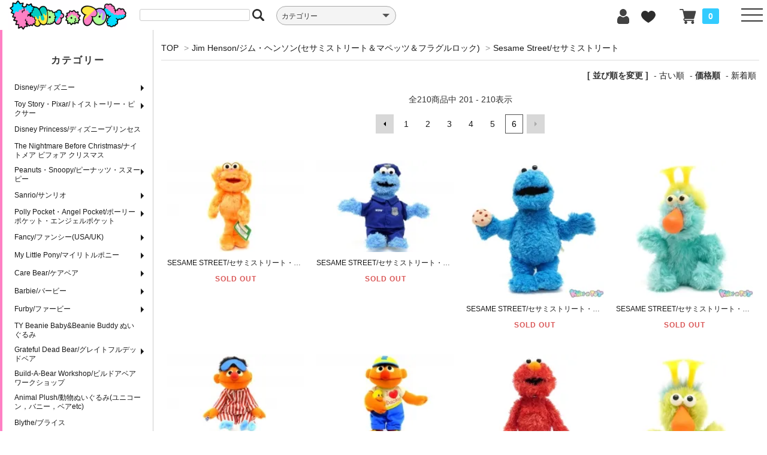

--- FILE ---
content_type: text/html; charset=EUC-JP
request_url: https://knot-a-toy.com/?mode=cate&cbid=1323678&csid=2&sort=p&page=6
body_size: 26214
content:
<!DOCTYPE html PUBLIC "-//W3C//DTD XHTML 1.0 Transitional//EN" "http://www.w3.org/TR/xhtml1/DTD/xhtml1-transitional.dtd">
<html xmlns:og="http://ogp.me/ns#" xmlns:fb="http://www.facebook.com/2008/fbml" xmlns:mixi="http://mixi-platform.com/ns#" xmlns="http://www.w3.org/1999/xhtml" xml:lang="ja" lang="ja" dir="ltr">
<head>
<meta http-equiv="content-type" content="text/html; charset=euc-jp" />
<meta http-equiv="X-UA-Compatible" content="IE=edge,chrome=1" />
<title>Jim Henson/ジム・ヘンソン(セサミストリート＆マペッツ) - Sesame Street/セサミストリート</title>
<meta name="Keywords" content="Elmo,エルモ,Cookie Monster,クッキーモンスター,Big Bird,ビッグバード,Ernie,アーニー,Bert,バート,Oscar,オスカー,Grover,グローバー,ゾーイ,カウント伯爵,プレーリードーン,テリーモンスター,スナッフィー," />
<meta name="Description" content="東京・高円寺のおもちゃ屋(ビンテージトイショップ)KNot a TOY(ノットアトイ)のオンラインショップです。ファンシートイ、アメトイ、昭和＆平成レトログッズなど様々な商品を扱っています。高円寺に実店舗もございます。ご利用お待ちしております。" />
<meta name="Author" content="KNot a TOY (ノット ア トイ)" />
<meta name="Copyright" content="KNot a TOY (ノット ア トイ)" />
<meta http-equiv="content-style-type" content="text/css" />
<meta http-equiv="content-script-type" content="text/javascript" />
<link rel="stylesheet" href="https://knot-a-toy.com/css/framework/colormekit.css" type="text/css" />
<link rel="stylesheet" href="https://knot-a-toy.com/css/framework/colormekit-responsive.css" type="text/css" />
<link rel="stylesheet" href="https://img17.shop-pro.jp/PA01149/433/css/23/index.css?cmsp_timestamp=20251216174532" type="text/css" />

<link rel="alternate" type="application/rss+xml" title="rss" href="https://knot-a-toy.com/?mode=rss" />
<link rel="alternate" media="handheld" type="text/html" href="https://knot-a-toy.com/?mode=cate&cbid=1323678&csid=2&sort=p&page=6" />
<link rel="shortcut icon" href="https://img17.shop-pro.jp/PA01149/433/favicon.ico?cmsp_timestamp=20260113092700" />
<script type="text/javascript" src="//ajax.googleapis.com/ajax/libs/jquery/1.7.2/jquery.min.js" ></script>
<meta property="og:title" content="Jim Henson/ジム・ヘンソン(セサミストリート＆マペッツ) - Sesame Street/セサミストリート" />
<meta property="og:description" content="東京・高円寺のおもちゃ屋(ビンテージトイショップ)KNot a TOY(ノットアトイ)のオンラインショップです。ファンシートイ、アメトイ、昭和＆平成レトログッズなど様々な商品を扱っています。高円寺に実店舗もございます。ご利用お待ちしております。" />
<meta property="og:url" content="https://knot-a-toy.com?mode=cate&cbid=1323678&csid=2&sort=p&page=6" />
<meta property="og:site_name" content="KNot a TOY/ノットアトイ" />
<meta property="og:image" content=""/>
<link rel="apple-touch-icon" href="https://img17.shop-pro.jp/PA01149/433/etc/touch-icon-iphone.png?cmsp_timestamp=20220616115403" />
<script>
  var Colorme = {"page":"product_list","shop":{"account_id":"PA01149433","title":"KNot a TOY\/\u30ce\u30c3\u30c8\u30a2\u30c8\u30a4"},"basket":{"total_price":0,"items":[]},"customer":{"id":null}};

  (function() {
    function insertScriptTags() {
      var scriptTagDetails = [{"src":"https:\/\/connect.myeeglobal.com\/2c93f60ff77ca110e7871caf6f68f136ac0117654f8f3c7d83fb0eae4b4555da\/main.js?paidOption=false&serviceType=7084","integrity":"sha384-N7UlQ85p6SVkk\/M0rx9r7TQeKkH8fYScjrrvMUh1iQAvBaKgjcAWE1lZu288Ek4U"},{"src":"https:\/\/connect.buyee.jp\/2c93f60ff77ca110e7871caf6f68f136ac0117654f8f3c7d83fb0eae4b4555da\/main.js?paidOption=false&serviceType=7084","integrity":"sha384-Xj2JLRaZPlxQdQQoFNb5grooHtCTqNm3A4KG\/VEvIXq68nNe6UsKP7fg9Dfrw0+s"}];
      var entry = document.getElementsByTagName('script')[0];

      scriptTagDetails.forEach(function(tagDetail) {
        var script = document.createElement('script');

        script.type = 'text/javascript';
        script.src = tagDetail.src;
        script.async = true;

        if( tagDetail.integrity ) {
          script.integrity = tagDetail.integrity;
          script.setAttribute('crossorigin', 'anonymous');
        }

        entry.parentNode.insertBefore(script, entry);
      })
    }

    window.addEventListener('load', insertScriptTags, false);
  })();
</script>
</head>
<body>
<meta name="colorme-acc-payload" content="?st=1&pt=10028&ut=1323678,2&at=PA01149433&v=20260119095404&re=&cn=2cc5fc4522114887d018196809723025" width="1" height="1" alt="" /><script>!function(){"use strict";Array.prototype.slice.call(document.getElementsByTagName("script")).filter((function(t){return t.src&&t.src.match(new RegExp("dist/acc-track.js$"))})).forEach((function(t){return document.body.removeChild(t)})),function t(c){var r=arguments.length>1&&void 0!==arguments[1]?arguments[1]:0;if(!(r>=c.length)){var e=document.createElement("script");e.onerror=function(){return t(c,r+1)},e.src="https://"+c[r]+"/dist/acc-track.js?rev=3",document.body.appendChild(e)}}(["acclog001.shop-pro.jp","acclog002.shop-pro.jp"])}();</script><meta name="viewport" content="width=device-width, initial-scale=1.0">

<link href="https://file001.shop-pro.jp/PA01149/433/assets/css/bootstrap.min.css" rel="stylesheet">

<link href="https://file001.shop-pro.jp/PA01149/433/assets/css/ie10-viewport-bug-workaround.css" rel="stylesheet">

<link rel="stylesheet" href="https://cdnjs.cloudflare.com/ajax/libs/Swiper/4.3.3/css/swiper.min.css">
<link rel="stylesheet" href="https://use.fontawesome.com/releases/v5.15.4/css/all.css">
<script src="https://file001.shop-pro.jp/PA01149/433/assets/js/jquery-latest.js"></script> 
 
<!--[if lt IE 9]>
<script src="https://file001.shop-pro.jp/PA01149/433/assets/js/html5shiv.min.js"></script>
<script src="https://file001.shop-pro.jp/PA01149/433/assets/js/respond.min.js"></script>
<![endif]-->

<div class="kt_wrapper">
  <div class="kt_header">
    <div class="kt_headl">
      <div class="kt_head_logo"> <img src="https://file001.shop-pro.jp/PA01149/433/assets/img/knotatoy_logo_yoko_hosoi_fix.png" alt="KNot a TOYロゴ"> <a href="https://knot-a-toy.com/"></a> </div>
			<div class="kt_spcart">
                <div class="view_cart"><a href="https://knot-a-toy.com/cart/proxy/basket?shop_id=PA01149433&shop_domain=knot-a-toy.com"><img src="https://file001.shop-pro.jp/PA01149/433/assets/img/cart_icon.svg" alt="カート"><span class="count">0</span></a></div>
            </div>
      <div class="kt_head_search"> 
        
        <div class="search">
          <form action="https://knot-a-toy.com/" method="GET" id="search">
            <input type="hidden" name="mode" value="srh" /><input type="hidden" name="sort" value="n" />
            <input type="text" name="keyword" class="search_key" >
            <input type="image" class="search_icon" src="https://file001.shop-pro.jp/PA01149/433/assets/img/search_icon.svg" alt="検索" align="middle">
          </form>
        </div>
         
      </div>
      <div class="kt_head_cate">
        <div class="cp_ipselect cp_sl04">
          <select required onChange="location.href=value;">
            <option value="#" hidden>カテゴリー</option>
                        <option value="https://knot-a-toy.com/?mode=cate&cbid=1139823&csid=0&sort=n">■Disney/ディズニー全商品</option>
                         <option value="https://knot-a-toy.com/?mode=cate&cbid=1139823&csid=2&sort=n"> － BIG 8/ミッキー・ミニー・ドナルド・デイジー・グーフィー・プルート・チップとデール</option>
                          <option value="https://knot-a-toy.com/?mode=cate&cbid=1139823&csid=1&sort=n"> － その他ディズニーキャラクター(ディズニー映画/TV番組)</option>
                          <option value="https://knot-a-toy.com/?mode=cate&cbid=1139823&csid=6&sort=n"> － 缶バッジ/バッチ</option>
                          <option value="https://knot-a-toy.com/?mode=cate&cbid=1139823&csid=10&sort=n"> － ピンバッジ/バッチ・ピンズ</option>
                          <option value="https://knot-a-toy.com/?mode=cate&cbid=1139823&csid=5&sort=n"> － PVC/ミニフィギュア</option>
                          <option value="https://knot-a-toy.com/?mode=cate&cbid=1139823&csid=4&sort=n"> － Vinylmation/バイナルメーション</option>
                          <option value="https://knot-a-toy.com/?mode=cate&cbid=1139823&csid=9&sort=n"> － Disney Magazine(News・Catalog)・post card/ディズニー雑誌・ポストカード</option>
                          <option value="https://knot-a-toy.com/?mode=cate&cbid=1139823&csid=8&sort=n"> － Duffy and Friends・DisneyBear/ダッフィーアンドフレンズ・ディズニーベアー</option>
                          <option value="https://knot-a-toy.com/?mode=cate&cbid=1139823&csid=3&sort=n"> － Popcorn Bucket/ポップコーンバケット</option>
                          <option value="https://knot-a-toy.com/?mode=cate&cbid=1139823&csid=7&sort=n"> － Ear Hat/イヤーハット・Fan Cap/ファンキャップ</option>
                          <option value="https://knot-a-toy.com/?mode=cate&cbid=1117895&csid=0&sort=n">■Toy Story・Pixar/トイストーリー・ピクサー全商品</option>
                         <option value="https://knot-a-toy.com/?mode=cate&cbid=1117895&csid=2&sort=n"> － Toy Story/トイストーリー</option>
                          <option value="https://knot-a-toy.com/?mode=cate&cbid=1117895&csid=4&sort=n"> － Potato Head/ポテトヘッド</option>
                          <option value="https://knot-a-toy.com/?mode=cate&cbid=1117895&csid=5&sort=n"> － MONSTERS,INC.＆MONSTERS UNIVERSITY/モンスターズインク＆モンスターズユニバーシティ</option>
                          <option value="https://knot-a-toy.com/?mode=cate&cbid=1117895&csid=3&sort=n"> － Pixar/その他ピクサー</option>
                          <option value="https://knot-a-toy.com/?mode=cate&cbid=1125007&csid=0&sort=n">■Disney Princess/ディズニープリンセス全商品</option>
                         <option value="https://knot-a-toy.com/?mode=cate&cbid=1108551&csid=0&sort=n">■The Nightmare Before Christmas/ナイトメア ビフォア クリスマス全商品</option>
                         <option value="https://knot-a-toy.com/?mode=cate&cbid=1108550&csid=0&sort=n">■Peanuts・Snoopy/ピーナッツ・スヌーピー全商品</option>
                         <option value="https://knot-a-toy.com/?mode=cate&cbid=1108550&csid=3&sort=n"> － Tsuru Comic/ツルコミック・ピーナッツブックス/スヌーピーブックス (鶴書房&角川書店)</option>
                          <option value="https://knot-a-toy.com/?mode=cate&cbid=1108550&csid=1&sort=n"> － Book/ブック・その他本</option>
                          <option value="https://knot-a-toy.com/?mode=cate&cbid=1108550&csid=2&sort=n"> － Toy/おもちゃ&その他</option>
                          <option value="https://knot-a-toy.com/?mode=cate&cbid=1117829&csid=0&sort=n">■Sanrio/サンリオ全商品</option>
                         <option value="https://knot-a-toy.com/?mode=cate&cbid=1117829&csid=1&sort=n"> － Hello Kitty/ハローキティ</option>
                          <option value="https://knot-a-toy.com/?mode=cate&cbid=1117829&csid=2&sort=n"> － LittleTwinStars/リトルツインスターズ/Kiki & Lala/キキララ</option>
                          <option value="https://knot-a-toy.com/?mode=cate&cbid=1117829&csid=4&sort=n"> － Tiny Poem/タイニーポエム/風の子さっちゃん</option>
                          <option value="https://knot-a-toy.com/?mode=cate&cbid=1117829&csid=14&sort=n"> － Patty and Jimmy/パティ＆ジミー</option>
                          <option value="https://knot-a-toy.com/?mode=cate&cbid=1117829&csid=13&sort=n"> － MY MELODY/マイメロディ</option>
                          <option value="https://knot-a-toy.com/?mode=cate&cbid=1117829&csid=3&sort=n"> － Cheery Chums/チアリーチャム</option>
                          <option value="https://knot-a-toy.com/?mode=cate&cbid=1117829&csid=24&sort=n"> － nya・ni・nyu・nye・nyon/ニャニィニュニェニョン</option>
                          <option value="https://knot-a-toy.com/?mode=cate&cbid=1117829&csid=7&sort=n"> － KEROKEROKEROPPI/ケロケロケロッピ/けろけろけろっぴ</option>
                          <option value="https://knot-a-toy.com/?mode=cate&cbid=1117829&csid=6&sort=n"> － Pochacco/ポチャッコ</option>
                          <option value="https://knot-a-toy.com/?mode=cate&cbid=1117829&csid=5&sort=n"> － BADBADTZ-MARU/バッドばつ丸</option>
                          <option value="https://knot-a-toy.com/?mode=cate&cbid=1117829&csid=9&sort=n"> － Ahiru no Pekkle/アヒルのペックル</option>
                          <option value="https://knot-a-toy.com/?mode=cate&cbid=1117829&csid=10&sort=n"> － Osaru no Monkichi/おさるのもんきち</option>
                          <option value="https://knot-a-toy.com/?mode=cate&cbid=1117829&csid=16&sort=n"> － MINNA NO TA-BO/みんなのたあ坊</option>
                          <option value="https://knot-a-toy.com/?mode=cate&cbid=1117829&csid=8&sort=n"> － THE VAUDEVILLE DUO/ザボードビルデュオ</option>
                          <option value="https://knot-a-toy.com/?mode=cate&cbid=1117829&csid=11&sort=n"> － Marron Cream/マロンクリーム</option>
                          <option value="https://knot-a-toy.com/?mode=cate&cbid=1117829&csid=15&sort=n"> － Pom Pom Purin/ポムポムプリン</option>
                          <option value="https://knot-a-toy.com/?mode=cate&cbid=1117829&csid=21&sort=n"> － Cinnamoroll Cinnamon/シナモロール シナモン</option>
                          <option value="https://knot-a-toy.com/?mode=cate&cbid=1117829&csid=20&sort=n"> － TUXEDOSAM/タキシードサム</option>
                          <option value="https://knot-a-toy.com/?mode=cate&cbid=1117829&csid=23&sort=n"> － Freshpunch/フレッシュパンチ</option>
                          <option value="https://knot-a-toy.com/?mode=cate&cbid=1117829&csid=22&sort=n"> － Strawberry Fantasia/ストロベリーファンタジア</option>
                          <option value="https://knot-a-toy.com/?mode=cate&cbid=1117829&csid=12&sort=n"> － The Strawberry News/いちご新聞 & 付録</option>
                          <option value="https://knot-a-toy.com/?mode=cate&cbid=1117829&csid=17&sort=n"> － Sanrio Premium Mascot/サンリオプレミアムマスコット等</option>
                          <option value="https://knot-a-toy.com/?mode=cate&cbid=1117829&csid=19&sort=n"> － Sanrio/サンリオキャラMIX</option>
                          <option value="https://knot-a-toy.com/?mode=cate&cbid=1117829&csid=18&sort=n"> － その他キャラクター</option>
                          <option value="https://knot-a-toy.com/?mode=cate&cbid=1117876&csid=0&sort=n">■Polly Pocket・Angel Pocket/ポーリーポケット・エンジェルポケット全商品</option>
                         <option value="https://knot-a-toy.com/?mode=cate&cbid=1117876&csid=1&sort=n"> － Polly Pocket/ポーリーポケット</option>
                          <option value="https://knot-a-toy.com/?mode=cate&cbid=1117876&csid=2&sort=n"> － Angel Pocket/エンジェルポケット</option>
                          <option value="https://knot-a-toy.com/?mode=cate&cbid=1117876&csid=4&sort=n"> － Disney character/ディズニーキャラクター</option>
                          <option value="https://knot-a-toy.com/?mode=cate&cbid=1117876&csid=5&sort=n"> － STARCASTLE/スターキャッスル</option>
                          <option value="https://knot-a-toy.com/?mode=cate&cbid=1117876&csid=3&sort=n"> － その他 ミニチュアトイなど</option>
                          <option value="https://knot-a-toy.com/?mode=cate&cbid=1117884&csid=0&sort=n">■Fancy/ファンシー(USA/UK)全商品</option>
                         <option value="https://knot-a-toy.com/?mode=cate&cbid=1117884&csid=4&sort=n"> － Popples/ポップルズ</option>
                          <option value="https://knot-a-toy.com/?mode=cate&cbid=1117884&csid=9&sort=n"> － Strawberry Shortcake/ストロベリーショートケーキ</option>
                          <option value="https://knot-a-toy.com/?mode=cate&cbid=1117884&csid=8&sort=n"> － YUMYUMS/ヤムヤムズ</option>
                          <option value="https://knot-a-toy.com/?mode=cate&cbid=1117884&csid=13&sort=n"> － Cabbage Patch Kids/キャベッジパッチキッズ キャベツ畑人形</option>
                          <option value="https://knot-a-toy.com/?mode=cate&cbid=1117884&csid=20&sort=n"> － BRIARBERRY/ブライアーベリー</option>
                          <option value="https://knot-a-toy.com/?mode=cate&cbid=1117884&csid=6&sort=n"> － LittlePretty/リトルプリティ・SweetiePups＆Kitties/スウィーティーパプス＆キティ</option>
                          <option value="https://knot-a-toy.com/?mode=cate&cbid=1117884&csid=19&sort=n"> － Fairy Tails/フェアリーテール</option>
                          <option value="https://knot-a-toy.com/?mode=cate&cbid=1117884&csid=15&sort=n"> － Pet Surprise/ペットサプライズ</option>
                          <option value="https://knot-a-toy.com/?mode=cate&cbid=1117884&csid=17&sort=n"> － Rainbow Brite/レインボーブライト</option>
                          <option value="https://knot-a-toy.com/?mode=cate&cbid=1117884&csid=25&sort=n"> － Nosy Bears/ノージーベア</option>
                          <option value="https://knot-a-toy.com/?mode=cate&cbid=1117884&csid=21&sort=n"> － Wuzzles/ウーズルズ</option>
                          <option value="https://knot-a-toy.com/?mode=cate&cbid=1117884&csid=2&sort=n"> － Magic nursery/マジックナーサリー</option>
                          <option value="https://knot-a-toy.com/?mode=cate&cbid=1117884&csid=1&sort=n"> － Brush a loves/ブラッシュアラブズ</option>
                          <option value="https://knot-a-toy.com/?mode=cate&cbid=1117884&csid=27&sort=n"> － PJ Sparkles/ピージェースパークル</option>
                          <option value="https://knot-a-toy.com/?mode=cate&cbid=1117884&csid=10&sort=n"> － Precious Moments/プレシャスモーメンツ</option>
                          <option value="https://knot-a-toy.com/?mode=cate&cbid=1117884&csid=11&sort=n"> － Moon Dreamers/ムーンドリーマーズ</option>
                          <option value="https://knot-a-toy.com/?mode=cate&cbid=1117884&csid=3&sort=n"> － Tea bunnies/ティーバニー</option>
                          <option value="https://knot-a-toy.com/?mode=cate&cbid=1117884&csid=22&sort=n"> － Lamb Chop/ラムチョップ</option>
                          <option value="https://knot-a-toy.com/?mode=cate&cbid=1117884&csid=26&sort=n"> － Crayola/クレヨラ</option>
                          <option value="https://knot-a-toy.com/?mode=cate&cbid=1117884&csid=23&sort=n"> － Peeps/ピープス</option>
                          <option value="https://knot-a-toy.com/?mode=cate&cbid=1117884&csid=18&sort=n"> － Home Decor/インテリア雑貨など</option>
                          <option value="https://knot-a-toy.com/?mode=cate&cbid=1117884&csid=24&sort=n"> － Used Clothes/古着</option>
                          <option value="https://knot-a-toy.com/?mode=cate&cbid=1117884&csid=5&sort=n"> － その他</option>
                          <option value="https://knot-a-toy.com/?mode=cate&cbid=1117879&csid=0&sort=n">■My Little Pony/マイリトルポニー全商品</option>
                         <option value="https://knot-a-toy.com/?mode=cate&cbid=1117879&csid=1&sort=n"> － G1(80s/80年代)</option>
                          <option value="https://knot-a-toy.com/?mode=cate&cbid=1117879&csid=2&sort=n"> － G2(90s/90年代)</option>
                          <option value="https://knot-a-toy.com/?mode=cate&cbid=1117879&csid=3&sort=n"> － G3/G3.5(2000s/2000年代)</option>
                          <option value="https://knot-a-toy.com/?mode=cate&cbid=1117879&csid=4&sort=n"> － G4(2010s～/2010年以降)</option>
                          <option value="https://knot-a-toy.com/?mode=cate&cbid=1117878&csid=0&sort=n">■Care Bear/ケアベア全商品</option>
                         <option value="https://knot-a-toy.com/?mode=cate&cbid=1117878&csid=1&sort=n"> － 1980年代/ぬいぐるみ</option>
                          <option value="https://knot-a-toy.com/?mode=cate&cbid=1117878&csid=2&sort=n"> － 2000年代/ぬいぐるみ</option>
                          <option value="https://knot-a-toy.com/?mode=cate&cbid=1117878&csid=3&sort=n"> － 1980年代/フィギュア・その他雑貨</option>
                          <option value="https://knot-a-toy.com/?mode=cate&cbid=1117878&csid=4&sort=n"> － 2000年代/フィギュア・その他雑貨</option>
                          <option value="https://knot-a-toy.com/?mode=cate&cbid=1117878&csid=5&sort=n"> － 1990年代/ぬいぐるみ(Environmental Bears)</option>
                          <option value="https://knot-a-toy.com/?mode=cate&cbid=1117878&csid=6&sort=n"> － 2010年代,2020年代ぬいぐるみ</option>
                          <option value="https://knot-a-toy.com/?mode=cate&cbid=1125016&csid=0&sort=n">■Barbie/バービー全商品</option>
                         <option value="https://knot-a-toy.com/?mode=cate&cbid=1125016&csid=1&sort=n"> － 80s 90s Dolls/ドール本体</option>
                          <option value="https://knot-a-toy.com/?mode=cate&cbid=1125016&csid=2&sort=n"> － 2000s～ Dolls/ドール本体</option>
                          <option value="https://knot-a-toy.com/?mode=cate&cbid=1125016&csid=10&sort=n"> － Kelly & Friends/ケリー＆お友達</option>
                          <option value="https://knot-a-toy.com/?mode=cate&cbid=1125016&csid=9&sort=n"> － Others Dolls/その他ドール/和製バービー(TAKARA/ma-ba)など</option>
                          <option value="https://knot-a-toy.com/?mode=cate&cbid=1125016&csid=4&sort=n"> － Outfit/アウトフィット等ドール用グッズ</option>
                          <option value="https://knot-a-toy.com/?mode=cate&cbid=1125016&csid=6&sort=n"> － Styling Head/スタイリングヘッド</option>
                          <option value="https://knot-a-toy.com/?mode=cate&cbid=1125016&csid=8&sort=n"> － Animals/動物 Fairy/妖精 (Plush/ぬいぐるみ Figure/フィギュアなど)</option>
                          <option value="https://knot-a-toy.com/?mode=cate&cbid=1125016&csid=7&sort=n"> － McDonald’s Happy Meal/マクドナルド ミールトイ</option>
                          <option value="https://knot-a-toy.com/?mode=cate&cbid=1125016&csid=5&sort=n"> － Others/その他(本/紙物/フィギュア/人間用グッズなど)</option>
                          <option value="https://knot-a-toy.com/?mode=cate&cbid=2520120&csid=0&sort=n">■Furby/ファービー全商品</option>
                         <option value="https://knot-a-toy.com/?mode=cate&cbid=2520120&csid=1&sort=n"> － 1998 Furby&Furby Babies/ファービー＆ファービーベイビーズ (ファービー1)</option>
                          <option value="https://knot-a-toy.com/?mode=cate&cbid=2520120&csid=2&sort=n"> － Emoto-Tronic Furby 2005・Furby2/エモートトロニックファービー (ファービー2)</option>
                          <option value="https://knot-a-toy.com/?mode=cate&cbid=2520120&csid=5&sort=n"> －  Furby (2012~)/ファービー (2012年~)(ファービー３)</option>
                          <option value="https://knot-a-toy.com/?mode=cate&cbid=2520120&csid=3&sort=n"> － ぬいぐるみ(バディーズ)、ミールトイ、その他</option>
                          <option value="https://knot-a-toy.com/?mode=cate&cbid=2520120&csid=4&sort=n"> － コミュニケーション電子トイ・ファービーインスパイア</option>
                          <option value="https://knot-a-toy.com/?mode=cate&cbid=1304001&csid=0&sort=n">■TY Beanie Baby&Beanie Buddy ぬいぐるみ全商品</option>
                         <option value="https://knot-a-toy.com/?mode=cate&cbid=2810304&csid=0&sort=n">■Grateful Dead Bear/グレイトフルデッドベア全商品</option>
                         <option value="https://knot-a-toy.com/?mode=cate&cbid=2810304&csid=1&sort=n"> － Edition/エディション1～5</option>
                          <option value="https://knot-a-toy.com/?mode=cate&cbid=2810304&csid=2&sort=n"> － Edition/エディション6～10</option>
                          <option value="https://knot-a-toy.com/?mode=cate&cbid=2810304&csid=3&sort=n"> － Edition/エディション11～15</option>
                          <option value="https://knot-a-toy.com/?mode=cate&cbid=2810304&csid=4&sort=n"> － Holiday&Animal&Other/ホリデー＆アニマル＆アザー</option>
                          <option value="https://knot-a-toy.com/?mode=cate&cbid=2810304&csid=6&sort=n"> － Limited Edition/リミテッドエディション</option>
                          <option value="https://knot-a-toy.com/?mode=cate&cbid=2810304&csid=5&sort=n"> － 5インチ(Lil/リル)＆12インチ＆14インチ＆ミニ＆他</option>
                          <option value="https://knot-a-toy.com/?mode=cate&cbid=2810301&csid=0&sort=n">■Build-A-Bear Workshop/ビルドアベアワークショップ全商品</option>
                         <option value="https://knot-a-toy.com/?mode=cate&cbid=2810305&csid=0&sort=n">■Animal Plush/動物ぬいぐるみ(ユニコーン，バニー，ベアetc)全商品</option>
                         <option value="https://knot-a-toy.com/?mode=cate&cbid=2530506&csid=0&sort=n">■Blythe/ブライス全商品</option>
                         <option value="https://knot-a-toy.com/?mode=cate&cbid=1138796&csid=0&sort=n">■Koeda Chan/こえだちゃん全商品</option>
                         <option value="https://knot-a-toy.com/?mode=cate&cbid=1435594&csid=0&sort=n">■Fancy/ファンシー(JAPAN/日本)全商品</option>
                         <option value="https://knot-a-toy.com/?mode=cate&cbid=1435594&csid=7&sort=n"> － リカちゃん人形/日本のレトロドール/Japanese vintage dolls</option>
                          <option value="https://knot-a-toy.com/?mode=cate&cbid=1435594&csid=1&sort=n"> － TAMA＆FRIENDS タマ＆フレンズ 3丁目のタマ うちのタマ知りませんか?</option>
                          <option value="https://knot-a-toy.com/?mode=cate&cbid=1435594&csid=3&sort=n"> － NHK教育TV/おかあさんといっしょ</option>
                          <option value="https://knot-a-toy.com/?mode=cate&cbid=1435594&csid=5&sort=n"> － TINYCANDY/VictoriaFancy</option>
                          <option value="https://knot-a-toy.com/?mode=cate&cbid=1435594&csid=6&sort=n"> － Monchhichi/モンチッチ</option>
                          <option value="https://knot-a-toy.com/?mode=cate&cbid=1435594&csid=10&sort=n"> － SWIMMER/スイマー</option>
                          <option value="https://knot-a-toy.com/?mode=cate&cbid=1435594&csid=11&sort=n"> － TAMAGOTCHI/たまごっち</option>
                          <option value="https://knot-a-toy.com/?mode=cate&cbid=1435594&csid=12&sort=n"> － Sylvanian Families/シルバニアファミリー</option>
                          <option value="https://knot-a-toy.com/?mode=cate&cbid=1435594&csid=8&sort=n"> － Sony Angel/ソニーエンジェル</option>
                          <option value="https://knot-a-toy.com/?mode=cate&cbid=1435594&csid=9&sort=n"> － Plush/ぬいぐるみ</option>
                          <option value="https://knot-a-toy.com/?mode=cate&cbid=1435594&csid=4&sort=n"> － その他</option>
                          <option value="https://knot-a-toy.com/?mode=cate&cbid=1200791&csid=0&sort=n">■魔女っ子・少女マンガ全商品</option>
                         <option value="https://knot-a-toy.com/?mode=cate&cbid=1152966&csid=0&sort=n">■Teletubbies/テレタビーズ＆その他Kid'sTV(バーニー＆フレンズ他)全商品</option>
                         <option value="https://knot-a-toy.com/?mode=cate&cbid=1152966&csid=2&sort=n"> － Teletubbies/テレタビーズ</option>
                          <option value="https://knot-a-toy.com/?mode=cate&cbid=1152966&csid=1&sort=n"> － その他Kid'sTV/キッズテレビ番組(Barney&Friends/バーニー＆フレンズ他)</option>
                          <option value="https://knot-a-toy.com/?mode=cate&cbid=1323678&csid=0&sort=n">■Jim Henson/ジム・ヘンソン(セサミストリート＆マペッツ＆フラグルロック)全商品</option>
                         <option value="https://knot-a-toy.com/?mode=cate&cbid=1323678&csid=2&sort=n"> － Sesame Street/セサミストリート</option>
                          <option value="https://knot-a-toy.com/?mode=cate&cbid=1323678&csid=1&sort=n"> － the Muppets/ザ・マペッツ</option>
                          <option value="https://knot-a-toy.com/?mode=cate&cbid=1323678&csid=3&sort=n"> － Fraggle Rock/フラグルロック</option>
                          <option value="https://knot-a-toy.com/?mode=cate&cbid=1222077&csid=0&sort=n">■WB・Looney Tunes/ワーナーブラザース・ルーニーテューンズ全商品</option>
                         <option value="https://knot-a-toy.com/?mode=cate&cbid=1182859&csid=0&sort=n">■The Powerpuff Girls/パワーパフガールズ全商品</option>
                         <option value="https://knot-a-toy.com/?mode=cate&cbid=1117875&csid=0&sort=n">■Simpsons/シンプソンズ全商品</option>
                         <option value="https://knot-a-toy.com/?mode=cate&cbid=1217905&csid=0&sort=n">■Smurfs/スマーフ全商品</option>
                         <option value="https://knot-a-toy.com/?mode=cate&cbid=1217905&csid=1&sort=n"> － PVCフィギュア</option>
                          <option value="https://knot-a-toy.com/?mode=cate&cbid=1217905&csid=2&sort=n"> － その他</option>
                          <option value="https://knot-a-toy.com/?mode=cate&cbid=1217905&csid=3&sort=n"> － Astro-Sniks/アストロスニックス&The Gnome Family/ザグノームファミリー</option>
                          <option value="https://knot-a-toy.com/?mode=cate&cbid=2810342&csid=0&sort=n">■Garfield/ガーフィールド全商品</option>
                         <option value="https://knot-a-toy.com/?mode=cate&cbid=1154379&csid=0&sort=n">■Movie＆Animation Character/ムービー＆アニメーションキャラクター全商品</option>
                         <option value="https://knot-a-toy.com/?mode=cate&cbid=1154379&csid=9&sort=n"> － Star Wars/スターウォーズ</option>
                          <option value="https://knot-a-toy.com/?mode=cate&cbid=1154379&csid=1&sort=n"> － Gremlins/グレムリン</option>
                          <option value="https://knot-a-toy.com/?mode=cate&cbid=1154379&csid=2&sort=n"> － Casper/キャスパー</option>
                          <option value="https://knot-a-toy.com/?mode=cate&cbid=1154379&csid=5&sort=n"> － E.T./イーティー</option>
                          <option value="https://knot-a-toy.com/?mode=cate&cbid=1154379&csid=12&sort=n"> － Alf/アルフ</option>
                          <option value="https://knot-a-toy.com/?mode=cate&cbid=1154379&csid=13&sort=n"> － Where the Wild Things Are/かいじゅうたちのいるところ</option>
                          <option value="https://knot-a-toy.com/?mode=cate&cbid=1154379&csid=8&sort=n"> － Batman/バットマン</option>
                          <option value="https://knot-a-toy.com/?mode=cate&cbid=1154379&csid=11&sort=n"> － Marvel Heroes/マーベルヒーローズ</option>
                          <option value="https://knot-a-toy.com/?mode=cate&cbid=1154379&csid=7&sort=n"> － Hunna-Barbera/ハンナバーベラ</option>
                          <option value="https://knot-a-toy.com/?mode=cate&cbid=1154379&csid=6&sort=n"> － Nickelodeon/ニコロデオン</option>
                          <option value="https://knot-a-toy.com/?mode=cate&cbid=1154379&csid=10&sort=n"> － Moomin/ムーミン</option>
                          <option value="https://knot-a-toy.com/?mode=cate&cbid=1154379&csid=4&sort=n"> － その他ムービー＆アニメーションキャラクター</option>
                          <option value="https://knot-a-toy.com/?mode=cate&cbid=2194950&csid=0&sort=n">■and more Characters/アンドモアキャラクター全商品</option>
                         <option value="https://knot-a-toy.com/?mode=cate&cbid=1361617&csid=0&sort=n">■Troll/トロール全商品</option>
                         <option value="https://knot-a-toy.com/?mode=cate&cbid=1361617&csid=2&sort=n"> － Russ/ラス</option>
                          <option value="https://knot-a-toy.com/?mode=cate&cbid=1361617&csid=1&sort=n"> － Dam・Norfin/ダム・ノーフィン</option>
                          <option value="https://knot-a-toy.com/?mode=cate&cbid=1361617&csid=4&sort=n"> － Magic Trolls/マジックトロール</option>
                          <option value="https://knot-a-toy.com/?mode=cate&cbid=1361617&csid=3&sort=n"> － その他</option>
                          <option value="https://knot-a-toy.com/?mode=cate&cbid=1465445&csid=0&sort=n">■LEGO/レゴ・Playmobil/プレイモービル・Block/ブロック全商品</option>
                         <option value="https://knot-a-toy.com/?mode=cate&cbid=1465445&csid=1&sort=n"> － Lego/レゴ</option>
                          <option value="https://knot-a-toy.com/?mode=cate&cbid=1465445&csid=2&sort=n"> － Playmobil/プレイモービル</option>
                          <option value="https://knot-a-toy.com/?mode=cate&cbid=1500665&csid=0&sort=n">■Advertising/アドバタイジング全商品</option>
                         <option value="https://knot-a-toy.com/?mode=cate&cbid=1500665&csid=1&sort=n"> － McDonald's/マクドナルド</option>
                          <option value="https://knot-a-toy.com/?mode=cate&cbid=1500665&csid=2&sort=n"> － その他アドバタイジング</option>
                          <option value="https://knot-a-toy.com/?mode=cate&cbid=1500665&csid=3&sort=n"> － AVON/エイボン</option>
                          <option value="https://knot-a-toy.com/?mode=cate&cbid=1500665&csid=4&sort=n"> － Geme/ゲーム</option>
                          <option value="https://knot-a-toy.com/?mode=cate&cbid=1545366&csid=0&sort=n">■M＆M'S/エムアンドエムズ全商品</option>
                         <option value="https://knot-a-toy.com/?mode=cate&cbid=1563407&csid=0&sort=n">■Fisher-Price/フィッシャープライス・その他知育玩具全商品</option>
                         <option value="https://knot-a-toy.com/?mode=cate&cbid=2493100&csid=0&sort=n">■Little Tikes/リトルタイクス・Toddle Tots/トドルトッツ全商品</option>
                         <option value="https://knot-a-toy.com/?mode=cate&cbid=1927207&csid=0&sort=n">■Pez/ペッツ・キャンディーディスペンサー全商品</option>
                         <option value="https://knot-a-toy.com/?mode=cate&cbid=1927207&csid=1&sort=n"> － Disney・Pixar・the Muppets/ディズニー・ピクサー・マペッツ</option>
                          <option value="https://knot-a-toy.com/?mode=cate&cbid=1927207&csid=13&sort=n"> － Star Wars/スターウォーズ</option>
                          <option value="https://knot-a-toy.com/?mode=cate&cbid=1927207&csid=4&sort=n"> － Peanuts/ピーナッツ</option>
                          <option value="https://knot-a-toy.com/?mode=cate&cbid=1927207&csid=5&sort=n"> － Looney Tunes/ルーニーテューンズ</option>
                          <option value="https://knot-a-toy.com/?mode=cate&cbid=1927207&csid=7&sort=n"> － Garfield/ガーフィールド</option>
                          <option value="https://knot-a-toy.com/?mode=cate&cbid=1927207&csid=6&sort=n"> － Smurfs/スマーフ</option>
                          <option value="https://knot-a-toy.com/?mode=cate&cbid=1927207&csid=8&sort=n"> － Movie&TV&Animation Character/ムービーアンドテレビアンドアニメーションキャラクター</option>
                          <option value="https://knot-a-toy.com/?mode=cate&cbid=1927207&csid=11&sort=n"> － Season/シーズン(イースター・ハロウィン・クリスマス・バレンタイン)</option>
                          <option value="https://knot-a-toy.com/?mode=cate&cbid=1927207&csid=10&sort=n"> －  PEZ・Original&Advertising/ペッツ・オリジナル＆アドバタイジング(企業物)</option>
                          <option value="https://knot-a-toy.com/?mode=cate&cbid=1927207&csid=12&sort=n"> － PEZ雑貨</option>
                          <option value="https://knot-a-toy.com/?mode=cate&cbid=1117882&csid=0&sort=n">■BE@RBRICK/ベアブリック・KUBIRICK/キューブリック全商品</option>
                         <option value="https://knot-a-toy.com/?mode=cate&cbid=1117882&csid=1&sort=n"> － Series/シリーズ</option>
                          <option value="https://knot-a-toy.com/?mode=cate&cbid=1117882&csid=2&sort=n"> － その他・企業/ショップ・イベント・限定・コラボ・キューブリック</option>
                          <option value="https://knot-a-toy.com/?mode=cate&cbid=1547220&csid=0&sort=n">■VintageCard＆Paper/ビンテージカード＆ペーパー全商品</option>
                         <option value="https://knot-a-toy.com/?mode=cate&cbid=1179191&csid=0&sort=n">■Comics/アメコミ全商品</option>
                         <option value="https://knot-a-toy.com/?mode=cate&cbid=1179191&csid=2&sort=n"> － Disney/ディズニー</option>
                          <option value="https://knot-a-toy.com/?mode=cate&cbid=1179191&csid=15&sort=n"> － Disney Movie/ディズニー ムービー</option>
                          <option value="https://knot-a-toy.com/?mode=cate&cbid=1179191&csid=3&sort=n"> － Pixar/ピクサー</option>
                          <option value="https://knot-a-toy.com/?mode=cate&cbid=1179191&csid=14&sort=n"> － Chip‘N’Dale/チップ＆デール</option>
                          <option value="https://knot-a-toy.com/?mode=cate&cbid=1179191&csid=13&sort=n"> － Roger Rabbit/ロジャーラビット</option>
                          <option value="https://knot-a-toy.com/?mode=cate&cbid=1179191&csid=7&sort=n"> － Wb・Loony Tunes/ワーナー・ルーニーテューンズ</option>
                          <option value="https://knot-a-toy.com/?mode=cate&cbid=1179191&csid=16&sort=n"> － Road Runner・Will E. Coyote/ロードランナー・ワイリーコヨーテ</option>
                          <option value="https://knot-a-toy.com/?mode=cate&cbid=1179191&csid=17&sort=n"> － Tweety and Sylvester/トゥイーティー＆シルベスター</option>
                          <option value="https://knot-a-toy.com/?mode=cate&cbid=1179191&csid=23&sort=n"> － Tom&Jerry/トム＆ジェリー</option>
                          <option value="https://knot-a-toy.com/?mode=cate&cbid=1179191&csid=11&sort=n"> － Jim Henson/ジム・ヘンソン</option>
                          <option value="https://knot-a-toy.com/?mode=cate&cbid=1179191&csid=12&sort=n"> － Barbie/バービー</option>
                          <option value="https://knot-a-toy.com/?mode=cate&cbid=1179191&csid=22&sort=n"> － Care Bears/ケアベア・Popples/ポップルズ</option>
                          <option value="https://knot-a-toy.com/?mode=cate&cbid=1179191&csid=20&sort=n"> － My Little Pony/マイリトルポニー</option>
                          <option value="https://knot-a-toy.com/?mode=cate&cbid=1179191&csid=19&sort=n"> － the Powerpuff Girls/パワーパフガールズ</option>
                          <option value="https://knot-a-toy.com/?mode=cate&cbid=1179191&csid=4&sort=n"> － the Simpsons/シンプソンズ</option>
                          <option value="https://knot-a-toy.com/?mode=cate&cbid=1179191&csid=1&sort=n"> － Batman/バットマン</option>
                          <option value="https://knot-a-toy.com/?mode=cate&cbid=1179191&csid=21&sort=n"> － Star Wars/スターウォーズ</option>
                          <option value="https://knot-a-toy.com/?mode=cate&cbid=1179191&csid=8&sort=n"> － その他キャラクター</option>
                          <option value="https://knot-a-toy.com/?mode=cate&cbid=1179191&csid=18&sort=n"> － Golden Book/ゴールデンブック(絵本)</option>
                          <option value="https://knot-a-toy.com/?mode=cate&cbid=2824774&csid=0&sort=n">■Record/レコード全商品</option>
                       </select>
        </div>
      </div>
    </div>
    <div class="kt_headr">
      <div class="kt_head_i3">
        <ul>
          <li class="view_cart"><a href="https://knot-a-toy.com/cart/proxy/basket?shop_id=PA01149433&shop_domain=knot-a-toy.com"><img src="https://file001.shop-pro.jp/PA01149/433/assets/img/cart_icon.svg" alt="カート"><span class="count">0</span></a></li>
        </ul>
      </div>
      <div class="kt_head_i2"> <img src="https://file001.shop-pro.jp/PA01149/433/assets/img/heart_icon.svg" alt="お気に入り"> <a href="https://knot-a-toy.com/?mode=f8"></a> </div>
      <div class="kt_head_i1">
        <ul>
          <li class="my_account"><a href="https://knot-a-toy.com/?mode=myaccount"><img src="https://file001.shop-pro.jp/PA01149/433/assets/img/human_icon.svg" alt="マイアカウント"></a></li>
                  </ul>
      </div>
      <div class="kt_head_help">
        <div class="drawer_menu_pc">
          <div class="drawer_bg"></div>
          <button type="button" class="drawer_button"> <span class="drawer_bar drawer_bar1"></span> <span class="drawer_bar drawer_bar2"></span> <span class="drawer_bar drawer_bar3"></span> </button>
          <nav class="drawer_nav_wrapper">
            <div class="drawer-title2">SHOP MENU</div>
            <ul class="kt_drawer_nav2">
              <li><a href="https://knot-a-toy.com/?mode=f3">ABOUT(はじめての方へ)</a> </li>
              <li><a href="https://knot-a-toy.com/?mode=f9">ご利用ガイド</a> </li>
              <li><a href="https://knot-a-toy.com/?mode=sk#payment">お支払い方法</a> </li>
              <li><a href="https://knot-a-toy.com/?mode=sk#delivery">送料・配送方法</a> </li>
            
              <li><a href="https://knot-a-toy.com/?mode=f2">買取について</a> </li>
              <li><a href="https://knot-a-toy.com/?mode=f1">実店舗案内</a> </li>
              <li><a href="https://knot-a-toy.com/?mode=f4">Q&amp;A(よくあるご質問)</a> </li>
              <li><a href="https://knot-a-toy.com/?mode=f10">International Shipping</a> </li>
              <li><a href="https://knot.shop-pro.jp/customer/inquiries/new">お問い合わせフォーム</a> </li>
              <li><a href="https://knot-a-toy.com/?mode=sk">特定商取引法に基づく表記</a> </li>
              <li><a href="https://knot-a-toy.com/?mode=privacy">プライバシーポリシー</a> </li>
            </ul>
          </nav>
        </div>
      </div>
      <div class="clear"></div>
    </div>
    <div class="drawer_menu mdl_menu">
      <div class="drawer_bg"></div>
      <button type="button" class="drawer_button"> <span class="drawer_bar drawer_bar1"></span> <span class="drawer_bar drawer_bar2"></span> <span class="drawer_bar drawer_bar3"></span> </button>
      <nav class="drawer_nav_wrapper">
        <div class="kt_dp_search"> 
          
          
          <div class="search">
            <form action="https://knot-a-toy.com/" method="GET" id="search">
              <input type="hidden" name="mode" value="srh" /><input type="hidden" name="sort" value="n" />
              <input type="text" name="keyword" class="search_key_mdl">
              <input type="image" class="search_icon" src="https://file001.shop-pro.jp/PA01149/433/assets/img/search_icon.svg" alt="検索" align="middle">
            </form>
          </div>
           
        </div>
        <ul class="drawer_nav">
                    <li> <a href="https://knot-a-toy.com/?mode=cate&cbid=1139823&csid=0&sort=n">
            <p class="drawer_nav_cat_h">Disney/ディズニー</p>
            </a>              <span class="touch-btn"><img src="https://file001.shop-pro.jp/PA01149/433/assets/img/kt_arrow1.svg" alt="" /></span>
            <ul class="second-level">
                            <li> <a href="https://knot-a-toy.com/?mode=cate&cbid=1139823&csid=2&sort=n">BIG 8/ミッキー・ミニー・ドナルド・デイジー・グーフィー・プルート・チップとデール</a> </li>
                                                    <li> <a href="https://knot-a-toy.com/?mode=cate&cbid=1139823&csid=1&sort=n">その他ディズニーキャラクター(ディズニー映画/TV番組)</a> </li>
                                                    <li> <a href="https://knot-a-toy.com/?mode=cate&cbid=1139823&csid=6&sort=n">缶バッジ/バッチ</a> </li>
                                                    <li> <a href="https://knot-a-toy.com/?mode=cate&cbid=1139823&csid=10&sort=n">ピンバッジ/バッチ・ピンズ</a> </li>
                                                    <li> <a href="https://knot-a-toy.com/?mode=cate&cbid=1139823&csid=5&sort=n">PVC/ミニフィギュア</a> </li>
                                                    <li> <a href="https://knot-a-toy.com/?mode=cate&cbid=1139823&csid=4&sort=n">Vinylmation/バイナルメーション</a> </li>
                                                    <li> <a href="https://knot-a-toy.com/?mode=cate&cbid=1139823&csid=9&sort=n">Disney Magazine(News・Catalog)・post card/ディズニー雑誌・ポストカード</a> </li>
                                                    <li> <a href="https://knot-a-toy.com/?mode=cate&cbid=1139823&csid=8&sort=n">Duffy and Friends・DisneyBear/ダッフィーアンドフレンズ・ディズニーベアー</a> </li>
                                                    <li> <a href="https://knot-a-toy.com/?mode=cate&cbid=1139823&csid=3&sort=n">Popcorn Bucket/ポップコーンバケット</a> </li>
                                                    <li> <a href="https://knot-a-toy.com/?mode=cate&cbid=1139823&csid=7&sort=n">Ear Hat/イヤーハット・Fan Cap/ファンキャップ</a> </li>
                          </ul>
                         </li>
                    <li> <a href="https://knot-a-toy.com/?mode=cate&cbid=1117895&csid=0&sort=n">
            <p class="drawer_nav_cat_h">Toy Story・Pixar/トイストーリー・ピクサー</p>
            </a>              <span class="touch-btn"><img src="https://file001.shop-pro.jp/PA01149/433/assets/img/kt_arrow1.svg" alt="" /></span>
            <ul class="second-level">
                            <li> <a href="https://knot-a-toy.com/?mode=cate&cbid=1117895&csid=2&sort=n">Toy Story/トイストーリー</a> </li>
                                                    <li> <a href="https://knot-a-toy.com/?mode=cate&cbid=1117895&csid=4&sort=n">Potato Head/ポテトヘッド</a> </li>
                                                    <li> <a href="https://knot-a-toy.com/?mode=cate&cbid=1117895&csid=5&sort=n">MONSTERS,INC.＆MONSTERS UNIVERSITY/モンスターズインク＆モンスターズユニバーシティ</a> </li>
                                                    <li> <a href="https://knot-a-toy.com/?mode=cate&cbid=1117895&csid=3&sort=n">Pixar/その他ピクサー</a> </li>
                          </ul>
                         </li>
                    <li> <a href="https://knot-a-toy.com/?mode=cate&cbid=1125007&csid=0&sort=n">
            <p class="drawer_nav_cat_h">Disney Princess/ディズニープリンセス</p>
            </a>  </li>
                    <li> <a href="https://knot-a-toy.com/?mode=cate&cbid=1108551&csid=0&sort=n">
            <p class="drawer_nav_cat_h">The Nightmare Before Christmas/ナイトメア ビフォア クリスマス</p>
            </a>  </li>
                    <li> <a href="https://knot-a-toy.com/?mode=cate&cbid=1108550&csid=0&sort=n">
            <p class="drawer_nav_cat_h">Peanuts・Snoopy/ピーナッツ・スヌーピー</p>
            </a>              <span class="touch-btn"><img src="https://file001.shop-pro.jp/PA01149/433/assets/img/kt_arrow1.svg" alt="" /></span>
            <ul class="second-level">
                            <li> <a href="https://knot-a-toy.com/?mode=cate&cbid=1108550&csid=3&sort=n">Tsuru Comic/ツルコミック・ピーナッツブックス/スヌーピーブックス (鶴書房&角川書店)</a> </li>
                                                    <li> <a href="https://knot-a-toy.com/?mode=cate&cbid=1108550&csid=1&sort=n">Book/ブック・その他本</a> </li>
                                                    <li> <a href="https://knot-a-toy.com/?mode=cate&cbid=1108550&csid=2&sort=n">Toy/おもちゃ&その他</a> </li>
                          </ul>
                         </li>
                    <li> <a href="https://knot-a-toy.com/?mode=cate&cbid=1117829&csid=0&sort=n">
            <p class="drawer_nav_cat_h">Sanrio/サンリオ</p>
            </a>              <span class="touch-btn"><img src="https://file001.shop-pro.jp/PA01149/433/assets/img/kt_arrow1.svg" alt="" /></span>
            <ul class="second-level">
                            <li> <a href="https://knot-a-toy.com/?mode=cate&cbid=1117829&csid=1&sort=n">Hello Kitty/ハローキティ</a> </li>
                                                    <li> <a href="https://knot-a-toy.com/?mode=cate&cbid=1117829&csid=2&sort=n">LittleTwinStars/リトルツインスターズ/Kiki & Lala/キキララ</a> </li>
                                                    <li> <a href="https://knot-a-toy.com/?mode=cate&cbid=1117829&csid=4&sort=n">Tiny Poem/タイニーポエム/風の子さっちゃん</a> </li>
                                                    <li> <a href="https://knot-a-toy.com/?mode=cate&cbid=1117829&csid=14&sort=n">Patty and Jimmy/パティ＆ジミー</a> </li>
                                                    <li> <a href="https://knot-a-toy.com/?mode=cate&cbid=1117829&csid=13&sort=n">MY MELODY/マイメロディ</a> </li>
                                                    <li> <a href="https://knot-a-toy.com/?mode=cate&cbid=1117829&csid=3&sort=n">Cheery Chums/チアリーチャム</a> </li>
                                                    <li> <a href="https://knot-a-toy.com/?mode=cate&cbid=1117829&csid=24&sort=n">nya・ni・nyu・nye・nyon/ニャニィニュニェニョン</a> </li>
                                                    <li> <a href="https://knot-a-toy.com/?mode=cate&cbid=1117829&csid=7&sort=n">KEROKEROKEROPPI/ケロケロケロッピ/けろけろけろっぴ</a> </li>
                                                    <li> <a href="https://knot-a-toy.com/?mode=cate&cbid=1117829&csid=6&sort=n">Pochacco/ポチャッコ</a> </li>
                                                    <li> <a href="https://knot-a-toy.com/?mode=cate&cbid=1117829&csid=5&sort=n">BADBADTZ-MARU/バッドばつ丸</a> </li>
                                                    <li> <a href="https://knot-a-toy.com/?mode=cate&cbid=1117829&csid=9&sort=n">Ahiru no Pekkle/アヒルのペックル</a> </li>
                                                    <li> <a href="https://knot-a-toy.com/?mode=cate&cbid=1117829&csid=10&sort=n">Osaru no Monkichi/おさるのもんきち</a> </li>
                                                    <li> <a href="https://knot-a-toy.com/?mode=cate&cbid=1117829&csid=16&sort=n">MINNA NO TA-BO/みんなのたあ坊</a> </li>
                                                    <li> <a href="https://knot-a-toy.com/?mode=cate&cbid=1117829&csid=8&sort=n">THE VAUDEVILLE DUO/ザボードビルデュオ</a> </li>
                                                    <li> <a href="https://knot-a-toy.com/?mode=cate&cbid=1117829&csid=11&sort=n">Marron Cream/マロンクリーム</a> </li>
                                                    <li> <a href="https://knot-a-toy.com/?mode=cate&cbid=1117829&csid=15&sort=n">Pom Pom Purin/ポムポムプリン</a> </li>
                                                    <li> <a href="https://knot-a-toy.com/?mode=cate&cbid=1117829&csid=21&sort=n">Cinnamoroll Cinnamon/シナモロール シナモン</a> </li>
                                                    <li> <a href="https://knot-a-toy.com/?mode=cate&cbid=1117829&csid=20&sort=n">TUXEDOSAM/タキシードサム</a> </li>
                                                    <li> <a href="https://knot-a-toy.com/?mode=cate&cbid=1117829&csid=23&sort=n">Freshpunch/フレッシュパンチ</a> </li>
                                                    <li> <a href="https://knot-a-toy.com/?mode=cate&cbid=1117829&csid=22&sort=n">Strawberry Fantasia/ストロベリーファンタジア</a> </li>
                                                    <li> <a href="https://knot-a-toy.com/?mode=cate&cbid=1117829&csid=12&sort=n">The Strawberry News/いちご新聞 & 付録</a> </li>
                                                    <li> <a href="https://knot-a-toy.com/?mode=cate&cbid=1117829&csid=17&sort=n">Sanrio Premium Mascot/サンリオプレミアムマスコット等</a> </li>
                                                    <li> <a href="https://knot-a-toy.com/?mode=cate&cbid=1117829&csid=19&sort=n">Sanrio/サンリオキャラMIX</a> </li>
                                                    <li> <a href="https://knot-a-toy.com/?mode=cate&cbid=1117829&csid=18&sort=n">その他キャラクター</a> </li>
                          </ul>
                         </li>
                    <li> <a href="https://knot-a-toy.com/?mode=cate&cbid=1117876&csid=0&sort=n">
            <p class="drawer_nav_cat_h">Polly Pocket・Angel Pocket/ポーリーポケット・エンジェルポケット</p>
            </a>              <span class="touch-btn"><img src="https://file001.shop-pro.jp/PA01149/433/assets/img/kt_arrow1.svg" alt="" /></span>
            <ul class="second-level">
                            <li> <a href="https://knot-a-toy.com/?mode=cate&cbid=1117876&csid=1&sort=n">Polly Pocket/ポーリーポケット</a> </li>
                                                    <li> <a href="https://knot-a-toy.com/?mode=cate&cbid=1117876&csid=2&sort=n">Angel Pocket/エンジェルポケット</a> </li>
                                                    <li> <a href="https://knot-a-toy.com/?mode=cate&cbid=1117876&csid=4&sort=n">Disney character/ディズニーキャラクター</a> </li>
                                                    <li> <a href="https://knot-a-toy.com/?mode=cate&cbid=1117876&csid=5&sort=n">STARCASTLE/スターキャッスル</a> </li>
                                                    <li> <a href="https://knot-a-toy.com/?mode=cate&cbid=1117876&csid=3&sort=n">その他 ミニチュアトイなど</a> </li>
                          </ul>
                         </li>
                    <li> <a href="https://knot-a-toy.com/?mode=cate&cbid=1117884&csid=0&sort=n">
            <p class="drawer_nav_cat_h">Fancy/ファンシー(USA/UK)</p>
            </a>              <span class="touch-btn"><img src="https://file001.shop-pro.jp/PA01149/433/assets/img/kt_arrow1.svg" alt="" /></span>
            <ul class="second-level">
                            <li> <a href="https://knot-a-toy.com/?mode=cate&cbid=1117884&csid=4&sort=n">Popples/ポップルズ</a> </li>
                                                    <li> <a href="https://knot-a-toy.com/?mode=cate&cbid=1117884&csid=9&sort=n">Strawberry Shortcake/ストロベリーショートケーキ</a> </li>
                                                    <li> <a href="https://knot-a-toy.com/?mode=cate&cbid=1117884&csid=8&sort=n">YUMYUMS/ヤムヤムズ</a> </li>
                                                    <li> <a href="https://knot-a-toy.com/?mode=cate&cbid=1117884&csid=13&sort=n">Cabbage Patch Kids/キャベッジパッチキッズ キャベツ畑人形</a> </li>
                                                    <li> <a href="https://knot-a-toy.com/?mode=cate&cbid=1117884&csid=20&sort=n">BRIARBERRY/ブライアーベリー</a> </li>
                                                    <li> <a href="https://knot-a-toy.com/?mode=cate&cbid=1117884&csid=6&sort=n">LittlePretty/リトルプリティ・SweetiePups＆Kitties/スウィーティーパプス＆キティ</a> </li>
                                                    <li> <a href="https://knot-a-toy.com/?mode=cate&cbid=1117884&csid=19&sort=n">Fairy Tails/フェアリーテール</a> </li>
                                                    <li> <a href="https://knot-a-toy.com/?mode=cate&cbid=1117884&csid=15&sort=n">Pet Surprise/ペットサプライズ</a> </li>
                                                    <li> <a href="https://knot-a-toy.com/?mode=cate&cbid=1117884&csid=17&sort=n">Rainbow Brite/レインボーブライト</a> </li>
                                                    <li> <a href="https://knot-a-toy.com/?mode=cate&cbid=1117884&csid=25&sort=n">Nosy Bears/ノージーベア</a> </li>
                                                    <li> <a href="https://knot-a-toy.com/?mode=cate&cbid=1117884&csid=21&sort=n">Wuzzles/ウーズルズ</a> </li>
                                                    <li> <a href="https://knot-a-toy.com/?mode=cate&cbid=1117884&csid=2&sort=n">Magic nursery/マジックナーサリー</a> </li>
                                                    <li> <a href="https://knot-a-toy.com/?mode=cate&cbid=1117884&csid=1&sort=n">Brush a loves/ブラッシュアラブズ</a> </li>
                                                    <li> <a href="https://knot-a-toy.com/?mode=cate&cbid=1117884&csid=27&sort=n">PJ Sparkles/ピージェースパークル</a> </li>
                                                    <li> <a href="https://knot-a-toy.com/?mode=cate&cbid=1117884&csid=10&sort=n">Precious Moments/プレシャスモーメンツ</a> </li>
                                                    <li> <a href="https://knot-a-toy.com/?mode=cate&cbid=1117884&csid=11&sort=n">Moon Dreamers/ムーンドリーマーズ</a> </li>
                                                    <li> <a href="https://knot-a-toy.com/?mode=cate&cbid=1117884&csid=3&sort=n">Tea bunnies/ティーバニー</a> </li>
                                                    <li> <a href="https://knot-a-toy.com/?mode=cate&cbid=1117884&csid=22&sort=n">Lamb Chop/ラムチョップ</a> </li>
                                                    <li> <a href="https://knot-a-toy.com/?mode=cate&cbid=1117884&csid=26&sort=n">Crayola/クレヨラ</a> </li>
                                                    <li> <a href="https://knot-a-toy.com/?mode=cate&cbid=1117884&csid=23&sort=n">Peeps/ピープス</a> </li>
                                                    <li> <a href="https://knot-a-toy.com/?mode=cate&cbid=1117884&csid=18&sort=n">Home Decor/インテリア雑貨など</a> </li>
                                                    <li> <a href="https://knot-a-toy.com/?mode=cate&cbid=1117884&csid=24&sort=n">Used Clothes/古着</a> </li>
                                                    <li> <a href="https://knot-a-toy.com/?mode=cate&cbid=1117884&csid=5&sort=n">その他</a> </li>
                          </ul>
                         </li>
                    <li> <a href="https://knot-a-toy.com/?mode=cate&cbid=1117879&csid=0&sort=n">
            <p class="drawer_nav_cat_h">My Little Pony/マイリトルポニー</p>
            </a>              <span class="touch-btn"><img src="https://file001.shop-pro.jp/PA01149/433/assets/img/kt_arrow1.svg" alt="" /></span>
            <ul class="second-level">
                            <li> <a href="https://knot-a-toy.com/?mode=cate&cbid=1117879&csid=1&sort=n">G1(80s/80年代)</a> </li>
                                                    <li> <a href="https://knot-a-toy.com/?mode=cate&cbid=1117879&csid=2&sort=n">G2(90s/90年代)</a> </li>
                                                    <li> <a href="https://knot-a-toy.com/?mode=cate&cbid=1117879&csid=3&sort=n">G3/G3.5(2000s/2000年代)</a> </li>
                                                    <li> <a href="https://knot-a-toy.com/?mode=cate&cbid=1117879&csid=4&sort=n">G4(2010s～/2010年以降)</a> </li>
                          </ul>
                         </li>
                    <li> <a href="https://knot-a-toy.com/?mode=cate&cbid=1117878&csid=0&sort=n">
            <p class="drawer_nav_cat_h">Care Bear/ケアベア</p>
            </a>              <span class="touch-btn"><img src="https://file001.shop-pro.jp/PA01149/433/assets/img/kt_arrow1.svg" alt="" /></span>
            <ul class="second-level">
                            <li> <a href="https://knot-a-toy.com/?mode=cate&cbid=1117878&csid=1&sort=n">1980年代/ぬいぐるみ</a> </li>
                                                    <li> <a href="https://knot-a-toy.com/?mode=cate&cbid=1117878&csid=2&sort=n">2000年代/ぬいぐるみ</a> </li>
                                                    <li> <a href="https://knot-a-toy.com/?mode=cate&cbid=1117878&csid=3&sort=n">1980年代/フィギュア・その他雑貨</a> </li>
                                                    <li> <a href="https://knot-a-toy.com/?mode=cate&cbid=1117878&csid=4&sort=n">2000年代/フィギュア・その他雑貨</a> </li>
                                                    <li> <a href="https://knot-a-toy.com/?mode=cate&cbid=1117878&csid=5&sort=n">1990年代/ぬいぐるみ(Environmental Bears)</a> </li>
                                                    <li> <a href="https://knot-a-toy.com/?mode=cate&cbid=1117878&csid=6&sort=n">2010年代,2020年代ぬいぐるみ</a> </li>
                          </ul>
                         </li>
                    <li> <a href="https://knot-a-toy.com/?mode=cate&cbid=1125016&csid=0&sort=n">
            <p class="drawer_nav_cat_h">Barbie/バービー</p>
            </a>              <span class="touch-btn"><img src="https://file001.shop-pro.jp/PA01149/433/assets/img/kt_arrow1.svg" alt="" /></span>
            <ul class="second-level">
                            <li> <a href="https://knot-a-toy.com/?mode=cate&cbid=1125016&csid=1&sort=n">80s 90s Dolls/ドール本体</a> </li>
                                                    <li> <a href="https://knot-a-toy.com/?mode=cate&cbid=1125016&csid=2&sort=n">2000s～ Dolls/ドール本体</a> </li>
                                                    <li> <a href="https://knot-a-toy.com/?mode=cate&cbid=1125016&csid=10&sort=n">Kelly & Friends/ケリー＆お友達</a> </li>
                                                    <li> <a href="https://knot-a-toy.com/?mode=cate&cbid=1125016&csid=9&sort=n">Others Dolls/その他ドール/和製バービー(TAKARA/ma-ba)など</a> </li>
                                                    <li> <a href="https://knot-a-toy.com/?mode=cate&cbid=1125016&csid=4&sort=n">Outfit/アウトフィット等ドール用グッズ</a> </li>
                                                    <li> <a href="https://knot-a-toy.com/?mode=cate&cbid=1125016&csid=6&sort=n">Styling Head/スタイリングヘッド</a> </li>
                                                    <li> <a href="https://knot-a-toy.com/?mode=cate&cbid=1125016&csid=8&sort=n">Animals/動物 Fairy/妖精 (Plush/ぬいぐるみ Figure/フィギュアなど)</a> </li>
                                                    <li> <a href="https://knot-a-toy.com/?mode=cate&cbid=1125016&csid=7&sort=n">McDonald’s Happy Meal/マクドナルド ミールトイ</a> </li>
                                                    <li> <a href="https://knot-a-toy.com/?mode=cate&cbid=1125016&csid=5&sort=n">Others/その他(本/紙物/フィギュア/人間用グッズなど)</a> </li>
                          </ul>
                         </li>
                    <li> <a href="https://knot-a-toy.com/?mode=cate&cbid=2520120&csid=0&sort=n">
            <p class="drawer_nav_cat_h">Furby/ファービー</p>
            </a>              <span class="touch-btn"><img src="https://file001.shop-pro.jp/PA01149/433/assets/img/kt_arrow1.svg" alt="" /></span>
            <ul class="second-level">
                            <li> <a href="https://knot-a-toy.com/?mode=cate&cbid=2520120&csid=1&sort=n">1998 Furby&Furby Babies/ファービー＆ファービーベイビーズ (ファービー1)</a> </li>
                                                    <li> <a href="https://knot-a-toy.com/?mode=cate&cbid=2520120&csid=2&sort=n">Emoto-Tronic Furby 2005・Furby2/エモートトロニックファービー (ファービー2)</a> </li>
                                                    <li> <a href="https://knot-a-toy.com/?mode=cate&cbid=2520120&csid=5&sort=n"> Furby (2012~)/ファービー (2012年~)(ファービー３)</a> </li>
                                                    <li> <a href="https://knot-a-toy.com/?mode=cate&cbid=2520120&csid=3&sort=n">ぬいぐるみ(バディーズ)、ミールトイ、その他</a> </li>
                                                    <li> <a href="https://knot-a-toy.com/?mode=cate&cbid=2520120&csid=4&sort=n">コミュニケーション電子トイ・ファービーインスパイア</a> </li>
                          </ul>
                         </li>
                    <li> <a href="https://knot-a-toy.com/?mode=cate&cbid=1304001&csid=0&sort=n">
            <p class="drawer_nav_cat_h">TY Beanie Baby&Beanie Buddy ぬいぐるみ</p>
            </a>  </li>
                    <li> <a href="https://knot-a-toy.com/?mode=cate&cbid=2810304&csid=0&sort=n">
            <p class="drawer_nav_cat_h">Grateful Dead Bear/グレイトフルデッドベア</p>
            </a>              <span class="touch-btn"><img src="https://file001.shop-pro.jp/PA01149/433/assets/img/kt_arrow1.svg" alt="" /></span>
            <ul class="second-level">
                            <li> <a href="https://knot-a-toy.com/?mode=cate&cbid=2810304&csid=1&sort=n">Edition/エディション1～5</a> </li>
                                                    <li> <a href="https://knot-a-toy.com/?mode=cate&cbid=2810304&csid=2&sort=n">Edition/エディション6～10</a> </li>
                                                    <li> <a href="https://knot-a-toy.com/?mode=cate&cbid=2810304&csid=3&sort=n">Edition/エディション11～15</a> </li>
                                                    <li> <a href="https://knot-a-toy.com/?mode=cate&cbid=2810304&csid=4&sort=n">Holiday&Animal&Other/ホリデー＆アニマル＆アザー</a> </li>
                                                    <li> <a href="https://knot-a-toy.com/?mode=cate&cbid=2810304&csid=6&sort=n">Limited Edition/リミテッドエディション</a> </li>
                                                    <li> <a href="https://knot-a-toy.com/?mode=cate&cbid=2810304&csid=5&sort=n">5インチ(Lil/リル)＆12インチ＆14インチ＆ミニ＆他</a> </li>
                          </ul>
                         </li>
                    <li> <a href="https://knot-a-toy.com/?mode=cate&cbid=2810301&csid=0&sort=n">
            <p class="drawer_nav_cat_h">Build-A-Bear Workshop/ビルドアベアワークショップ</p>
            </a>  </li>
                    <li> <a href="https://knot-a-toy.com/?mode=cate&cbid=2810305&csid=0&sort=n">
            <p class="drawer_nav_cat_h">Animal Plush/動物ぬいぐるみ(ユニコーン，バニー，ベアetc)</p>
            </a>  </li>
                    <li> <a href="https://knot-a-toy.com/?mode=cate&cbid=2530506&csid=0&sort=n">
            <p class="drawer_nav_cat_h">Blythe/ブライス</p>
            </a>  </li>
                    <li> <a href="https://knot-a-toy.com/?mode=cate&cbid=1138796&csid=0&sort=n">
            <p class="drawer_nav_cat_h">Koeda Chan/こえだちゃん</p>
            </a>  </li>
                    <li> <a href="https://knot-a-toy.com/?mode=cate&cbid=1435594&csid=0&sort=n">
            <p class="drawer_nav_cat_h">Fancy/ファンシー(JAPAN/日本)</p>
            </a>              <span class="touch-btn"><img src="https://file001.shop-pro.jp/PA01149/433/assets/img/kt_arrow1.svg" alt="" /></span>
            <ul class="second-level">
                            <li> <a href="https://knot-a-toy.com/?mode=cate&cbid=1435594&csid=7&sort=n">リカちゃん人形/日本のレトロドール/Japanese vintage dolls</a> </li>
                                                    <li> <a href="https://knot-a-toy.com/?mode=cate&cbid=1435594&csid=1&sort=n">TAMA＆FRIENDS タマ＆フレンズ 3丁目のタマ うちのタマ知りませんか?</a> </li>
                                                    <li> <a href="https://knot-a-toy.com/?mode=cate&cbid=1435594&csid=3&sort=n">NHK教育TV/おかあさんといっしょ</a> </li>
                                                    <li> <a href="https://knot-a-toy.com/?mode=cate&cbid=1435594&csid=5&sort=n">TINYCANDY/VictoriaFancy</a> </li>
                                                    <li> <a href="https://knot-a-toy.com/?mode=cate&cbid=1435594&csid=6&sort=n">Monchhichi/モンチッチ</a> </li>
                                                    <li> <a href="https://knot-a-toy.com/?mode=cate&cbid=1435594&csid=10&sort=n">SWIMMER/スイマー</a> </li>
                                                    <li> <a href="https://knot-a-toy.com/?mode=cate&cbid=1435594&csid=11&sort=n">TAMAGOTCHI/たまごっち</a> </li>
                                                    <li> <a href="https://knot-a-toy.com/?mode=cate&cbid=1435594&csid=12&sort=n">Sylvanian Families/シルバニアファミリー</a> </li>
                                                    <li> <a href="https://knot-a-toy.com/?mode=cate&cbid=1435594&csid=8&sort=n">Sony Angel/ソニーエンジェル</a> </li>
                                                    <li> <a href="https://knot-a-toy.com/?mode=cate&cbid=1435594&csid=9&sort=n">Plush/ぬいぐるみ</a> </li>
                                                    <li> <a href="https://knot-a-toy.com/?mode=cate&cbid=1435594&csid=4&sort=n">その他</a> </li>
                          </ul>
                         </li>
                    <li> <a href="https://knot-a-toy.com/?mode=cate&cbid=1200791&csid=0&sort=n">
            <p class="drawer_nav_cat_h">魔女っ子・少女マンガ</p>
            </a>  </li>
                    <li> <a href="https://knot-a-toy.com/?mode=cate&cbid=1152966&csid=0&sort=n">
            <p class="drawer_nav_cat_h">Teletubbies/テレタビーズ＆その他Kid'sTV(バーニー＆フレンズ他)</p>
            </a>              <span class="touch-btn"><img src="https://file001.shop-pro.jp/PA01149/433/assets/img/kt_arrow1.svg" alt="" /></span>
            <ul class="second-level">
                            <li> <a href="https://knot-a-toy.com/?mode=cate&cbid=1152966&csid=2&sort=n">Teletubbies/テレタビーズ</a> </li>
                                                    <li> <a href="https://knot-a-toy.com/?mode=cate&cbid=1152966&csid=1&sort=n">その他Kid'sTV/キッズテレビ番組(Barney&Friends/バーニー＆フレンズ他)</a> </li>
                          </ul>
                         </li>
                    <li> <a href="https://knot-a-toy.com/?mode=cate&cbid=1323678&csid=0&sort=n">
            <p class="drawer_nav_cat_h">Jim Henson/ジム・ヘンソン(セサミストリート＆マペッツ＆フラグルロック)</p>
            </a>              <span class="touch-btn"><img src="https://file001.shop-pro.jp/PA01149/433/assets/img/kt_arrow1.svg" alt="" /></span>
            <ul class="second-level">
                            <li> <a href="https://knot-a-toy.com/?mode=cate&cbid=1323678&csid=2&sort=n">Sesame Street/セサミストリート</a> </li>
                                                    <li> <a href="https://knot-a-toy.com/?mode=cate&cbid=1323678&csid=1&sort=n">the Muppets/ザ・マペッツ</a> </li>
                                                    <li> <a href="https://knot-a-toy.com/?mode=cate&cbid=1323678&csid=3&sort=n">Fraggle Rock/フラグルロック</a> </li>
                          </ul>
                         </li>
                    <li> <a href="https://knot-a-toy.com/?mode=cate&cbid=1222077&csid=0&sort=n">
            <p class="drawer_nav_cat_h">WB・Looney Tunes/ワーナーブラザース・ルーニーテューンズ</p>
            </a>  </li>
                    <li> <a href="https://knot-a-toy.com/?mode=cate&cbid=1182859&csid=0&sort=n">
            <p class="drawer_nav_cat_h">The Powerpuff Girls/パワーパフガールズ</p>
            </a>  </li>
                    <li> <a href="https://knot-a-toy.com/?mode=cate&cbid=1117875&csid=0&sort=n">
            <p class="drawer_nav_cat_h">Simpsons/シンプソンズ</p>
            </a>  </li>
                    <li> <a href="https://knot-a-toy.com/?mode=cate&cbid=1217905&csid=0&sort=n">
            <p class="drawer_nav_cat_h">Smurfs/スマーフ</p>
            </a>              <span class="touch-btn"><img src="https://file001.shop-pro.jp/PA01149/433/assets/img/kt_arrow1.svg" alt="" /></span>
            <ul class="second-level">
                            <li> <a href="https://knot-a-toy.com/?mode=cate&cbid=1217905&csid=1&sort=n">PVCフィギュア</a> </li>
                                                    <li> <a href="https://knot-a-toy.com/?mode=cate&cbid=1217905&csid=2&sort=n">その他</a> </li>
                                                    <li> <a href="https://knot-a-toy.com/?mode=cate&cbid=1217905&csid=3&sort=n">Astro-Sniks/アストロスニックス&The Gnome Family/ザグノームファミリー</a> </li>
                          </ul>
                         </li>
                    <li> <a href="https://knot-a-toy.com/?mode=cate&cbid=2810342&csid=0&sort=n">
            <p class="drawer_nav_cat_h">Garfield/ガーフィールド</p>
            </a>  </li>
                    <li> <a href="https://knot-a-toy.com/?mode=cate&cbid=1154379&csid=0&sort=n">
            <p class="drawer_nav_cat_h">Movie＆Animation Character/ムービー＆アニメーションキャラクター</p>
            </a>              <span class="touch-btn"><img src="https://file001.shop-pro.jp/PA01149/433/assets/img/kt_arrow1.svg" alt="" /></span>
            <ul class="second-level">
                            <li> <a href="https://knot-a-toy.com/?mode=cate&cbid=1154379&csid=9&sort=n">Star Wars/スターウォーズ</a> </li>
                                                    <li> <a href="https://knot-a-toy.com/?mode=cate&cbid=1154379&csid=1&sort=n">Gremlins/グレムリン</a> </li>
                                                    <li> <a href="https://knot-a-toy.com/?mode=cate&cbid=1154379&csid=2&sort=n">Casper/キャスパー</a> </li>
                                                    <li> <a href="https://knot-a-toy.com/?mode=cate&cbid=1154379&csid=5&sort=n">E.T./イーティー</a> </li>
                                                    <li> <a href="https://knot-a-toy.com/?mode=cate&cbid=1154379&csid=12&sort=n">Alf/アルフ</a> </li>
                                                    <li> <a href="https://knot-a-toy.com/?mode=cate&cbid=1154379&csid=13&sort=n">Where the Wild Things Are/かいじゅうたちのいるところ</a> </li>
                                                    <li> <a href="https://knot-a-toy.com/?mode=cate&cbid=1154379&csid=8&sort=n">Batman/バットマン</a> </li>
                                                    <li> <a href="https://knot-a-toy.com/?mode=cate&cbid=1154379&csid=11&sort=n">Marvel Heroes/マーベルヒーローズ</a> </li>
                                                    <li> <a href="https://knot-a-toy.com/?mode=cate&cbid=1154379&csid=7&sort=n">Hunna-Barbera/ハンナバーベラ</a> </li>
                                                    <li> <a href="https://knot-a-toy.com/?mode=cate&cbid=1154379&csid=6&sort=n">Nickelodeon/ニコロデオン</a> </li>
                                                    <li> <a href="https://knot-a-toy.com/?mode=cate&cbid=1154379&csid=10&sort=n">Moomin/ムーミン</a> </li>
                                                    <li> <a href="https://knot-a-toy.com/?mode=cate&cbid=1154379&csid=4&sort=n">その他ムービー＆アニメーションキャラクター</a> </li>
                          </ul>
                         </li>
                    <li> <a href="https://knot-a-toy.com/?mode=cate&cbid=2194950&csid=0&sort=n">
            <p class="drawer_nav_cat_h">and more Characters/アンドモアキャラクター</p>
            </a>  </li>
                    <li> <a href="https://knot-a-toy.com/?mode=cate&cbid=1361617&csid=0&sort=n">
            <p class="drawer_nav_cat_h">Troll/トロール</p>
            </a>              <span class="touch-btn"><img src="https://file001.shop-pro.jp/PA01149/433/assets/img/kt_arrow1.svg" alt="" /></span>
            <ul class="second-level">
                            <li> <a href="https://knot-a-toy.com/?mode=cate&cbid=1361617&csid=2&sort=n">Russ/ラス</a> </li>
                                                    <li> <a href="https://knot-a-toy.com/?mode=cate&cbid=1361617&csid=1&sort=n">Dam・Norfin/ダム・ノーフィン</a> </li>
                                                    <li> <a href="https://knot-a-toy.com/?mode=cate&cbid=1361617&csid=4&sort=n">Magic Trolls/マジックトロール</a> </li>
                                                    <li> <a href="https://knot-a-toy.com/?mode=cate&cbid=1361617&csid=3&sort=n">その他</a> </li>
                          </ul>
                         </li>
                    <li> <a href="https://knot-a-toy.com/?mode=cate&cbid=1465445&csid=0&sort=n">
            <p class="drawer_nav_cat_h">LEGO/レゴ・Playmobil/プレイモービル・Block/ブロック</p>
            </a>              <span class="touch-btn"><img src="https://file001.shop-pro.jp/PA01149/433/assets/img/kt_arrow1.svg" alt="" /></span>
            <ul class="second-level">
                            <li> <a href="https://knot-a-toy.com/?mode=cate&cbid=1465445&csid=1&sort=n">Lego/レゴ</a> </li>
                                                    <li> <a href="https://knot-a-toy.com/?mode=cate&cbid=1465445&csid=2&sort=n">Playmobil/プレイモービル</a> </li>
                          </ul>
                         </li>
                    <li> <a href="https://knot-a-toy.com/?mode=cate&cbid=1500665&csid=0&sort=n">
            <p class="drawer_nav_cat_h">Advertising/アドバタイジング</p>
            </a>              <span class="touch-btn"><img src="https://file001.shop-pro.jp/PA01149/433/assets/img/kt_arrow1.svg" alt="" /></span>
            <ul class="second-level">
                            <li> <a href="https://knot-a-toy.com/?mode=cate&cbid=1500665&csid=1&sort=n">McDonald's/マクドナルド</a> </li>
                                                    <li> <a href="https://knot-a-toy.com/?mode=cate&cbid=1500665&csid=2&sort=n">その他アドバタイジング</a> </li>
                                                    <li> <a href="https://knot-a-toy.com/?mode=cate&cbid=1500665&csid=3&sort=n">AVON/エイボン</a> </li>
                                                    <li> <a href="https://knot-a-toy.com/?mode=cate&cbid=1500665&csid=4&sort=n">Geme/ゲーム</a> </li>
                          </ul>
                         </li>
                    <li> <a href="https://knot-a-toy.com/?mode=cate&cbid=1545366&csid=0&sort=n">
            <p class="drawer_nav_cat_h">M＆M'S/エムアンドエムズ</p>
            </a>  </li>
                    <li> <a href="https://knot-a-toy.com/?mode=cate&cbid=1563407&csid=0&sort=n">
            <p class="drawer_nav_cat_h">Fisher-Price/フィッシャープライス・その他知育玩具</p>
            </a>  </li>
                    <li> <a href="https://knot-a-toy.com/?mode=cate&cbid=2493100&csid=0&sort=n">
            <p class="drawer_nav_cat_h">Little Tikes/リトルタイクス・Toddle Tots/トドルトッツ</p>
            </a>  </li>
                    <li> <a href="https://knot-a-toy.com/?mode=cate&cbid=1927207&csid=0&sort=n">
            <p class="drawer_nav_cat_h">Pez/ペッツ・キャンディーディスペンサー</p>
            </a>              <span class="touch-btn"><img src="https://file001.shop-pro.jp/PA01149/433/assets/img/kt_arrow1.svg" alt="" /></span>
            <ul class="second-level">
                            <li> <a href="https://knot-a-toy.com/?mode=cate&cbid=1927207&csid=1&sort=n">Disney・Pixar・the Muppets/ディズニー・ピクサー・マペッツ</a> </li>
                                                    <li> <a href="https://knot-a-toy.com/?mode=cate&cbid=1927207&csid=13&sort=n">Star Wars/スターウォーズ</a> </li>
                                                    <li> <a href="https://knot-a-toy.com/?mode=cate&cbid=1927207&csid=4&sort=n">Peanuts/ピーナッツ</a> </li>
                                                    <li> <a href="https://knot-a-toy.com/?mode=cate&cbid=1927207&csid=5&sort=n">Looney Tunes/ルーニーテューンズ</a> </li>
                                                    <li> <a href="https://knot-a-toy.com/?mode=cate&cbid=1927207&csid=7&sort=n">Garfield/ガーフィールド</a> </li>
                                                    <li> <a href="https://knot-a-toy.com/?mode=cate&cbid=1927207&csid=6&sort=n">Smurfs/スマーフ</a> </li>
                                                    <li> <a href="https://knot-a-toy.com/?mode=cate&cbid=1927207&csid=8&sort=n">Movie&TV&Animation Character/ムービーアンドテレビアンドアニメーションキャラクター</a> </li>
                                                    <li> <a href="https://knot-a-toy.com/?mode=cate&cbid=1927207&csid=11&sort=n">Season/シーズン(イースター・ハロウィン・クリスマス・バレンタイン)</a> </li>
                                                    <li> <a href="https://knot-a-toy.com/?mode=cate&cbid=1927207&csid=10&sort=n"> PEZ・Original&Advertising/ペッツ・オリジナル＆アドバタイジング(企業物)</a> </li>
                                                    <li> <a href="https://knot-a-toy.com/?mode=cate&cbid=1927207&csid=12&sort=n">PEZ雑貨</a> </li>
                          </ul>
                         </li>
                    <li> <a href="https://knot-a-toy.com/?mode=cate&cbid=1117882&csid=0&sort=n">
            <p class="drawer_nav_cat_h">BE@RBRICK/ベアブリック・KUBIRICK/キューブリック</p>
            </a>              <span class="touch-btn"><img src="https://file001.shop-pro.jp/PA01149/433/assets/img/kt_arrow1.svg" alt="" /></span>
            <ul class="second-level">
                            <li> <a href="https://knot-a-toy.com/?mode=cate&cbid=1117882&csid=1&sort=n">Series/シリーズ</a> </li>
                                                    <li> <a href="https://knot-a-toy.com/?mode=cate&cbid=1117882&csid=2&sort=n">その他・企業/ショップ・イベント・限定・コラボ・キューブリック</a> </li>
                          </ul>
                         </li>
                    <li> <a href="https://knot-a-toy.com/?mode=cate&cbid=1547220&csid=0&sort=n">
            <p class="drawer_nav_cat_h">VintageCard＆Paper/ビンテージカード＆ペーパー</p>
            </a>  </li>
                    <li> <a href="https://knot-a-toy.com/?mode=cate&cbid=1179191&csid=0&sort=n">
            <p class="drawer_nav_cat_h">Comics/アメコミ</p>
            </a>              <span class="touch-btn"><img src="https://file001.shop-pro.jp/PA01149/433/assets/img/kt_arrow1.svg" alt="" /></span>
            <ul class="second-level">
                            <li> <a href="https://knot-a-toy.com/?mode=cate&cbid=1179191&csid=2&sort=n">Disney/ディズニー</a> </li>
                                                    <li> <a href="https://knot-a-toy.com/?mode=cate&cbid=1179191&csid=15&sort=n">Disney Movie/ディズニー ムービー</a> </li>
                                                    <li> <a href="https://knot-a-toy.com/?mode=cate&cbid=1179191&csid=3&sort=n">Pixar/ピクサー</a> </li>
                                                    <li> <a href="https://knot-a-toy.com/?mode=cate&cbid=1179191&csid=14&sort=n">Chip‘N’Dale/チップ＆デール</a> </li>
                                                    <li> <a href="https://knot-a-toy.com/?mode=cate&cbid=1179191&csid=13&sort=n">Roger Rabbit/ロジャーラビット</a> </li>
                                                    <li> <a href="https://knot-a-toy.com/?mode=cate&cbid=1179191&csid=7&sort=n">Wb・Loony Tunes/ワーナー・ルーニーテューンズ</a> </li>
                                                    <li> <a href="https://knot-a-toy.com/?mode=cate&cbid=1179191&csid=16&sort=n">Road Runner・Will E. Coyote/ロードランナー・ワイリーコヨーテ</a> </li>
                                                    <li> <a href="https://knot-a-toy.com/?mode=cate&cbid=1179191&csid=17&sort=n">Tweety and Sylvester/トゥイーティー＆シルベスター</a> </li>
                                                    <li> <a href="https://knot-a-toy.com/?mode=cate&cbid=1179191&csid=23&sort=n">Tom&Jerry/トム＆ジェリー</a> </li>
                                                    <li> <a href="https://knot-a-toy.com/?mode=cate&cbid=1179191&csid=11&sort=n">Jim Henson/ジム・ヘンソン</a> </li>
                                                    <li> <a href="https://knot-a-toy.com/?mode=cate&cbid=1179191&csid=12&sort=n">Barbie/バービー</a> </li>
                                                    <li> <a href="https://knot-a-toy.com/?mode=cate&cbid=1179191&csid=22&sort=n">Care Bears/ケアベア・Popples/ポップルズ</a> </li>
                                                    <li> <a href="https://knot-a-toy.com/?mode=cate&cbid=1179191&csid=20&sort=n">My Little Pony/マイリトルポニー</a> </li>
                                                    <li> <a href="https://knot-a-toy.com/?mode=cate&cbid=1179191&csid=19&sort=n">the Powerpuff Girls/パワーパフガールズ</a> </li>
                                                    <li> <a href="https://knot-a-toy.com/?mode=cate&cbid=1179191&csid=4&sort=n">the Simpsons/シンプソンズ</a> </li>
                                                    <li> <a href="https://knot-a-toy.com/?mode=cate&cbid=1179191&csid=1&sort=n">Batman/バットマン</a> </li>
                                                    <li> <a href="https://knot-a-toy.com/?mode=cate&cbid=1179191&csid=21&sort=n">Star Wars/スターウォーズ</a> </li>
                                                    <li> <a href="https://knot-a-toy.com/?mode=cate&cbid=1179191&csid=8&sort=n">その他キャラクター</a> </li>
                                                    <li> <a href="https://knot-a-toy.com/?mode=cate&cbid=1179191&csid=18&sort=n">Golden Book/ゴールデンブック(絵本)</a> </li>
                          </ul>
                         </li>
                    <li> <a href="https://knot-a-toy.com/?mode=cate&cbid=2824774&csid=0&sort=n">
            <p class="drawer_nav_cat_h">Record/レコード</p>
            </a>  </li>
                  </ul>
        <div class="drawer-title">SHOP MENU</div>
        <ul class="kt_drawer_nav">
          <li>ホーム <a href="https://knot-a-toy.com/"></a> </li>
          <li>商品一覧(新着から見る) <a href="https://knot-a-toy.com/?mode=srh&sort=n&cid=&keyword=" title="商品一覧"></a> </li>
          <li>ABOUT(はじめての方へ)<a href="https://knot-a-toy.com/?mode=f3"></a> </li>
          <li>ご利用ガイド<a href="https://knot-a-toy.com/?mode=f9"></a> </li>
          <li>お支払い方法<a href="https://knot-a-toy.com/?mode=sk#payment"></a> </li>
          <li>送料・配送方法<a href="https://knot-a-toy.com/?mode=sk#delivery"></a> </li>
          
          <li>買取について<a href="https://knot-a-toy.com/?mode=f2"></a> </li>
          <li>実店舗案内<a href="https://knot-a-toy.com/?mode=f1"></a> </li>
          <li>Q&amp;A(よくあるご質問)<a href="https://knot-a-toy.com/?mode=f4"></a> </li>
          <li>International Shipping<a href="https://knot-a-toy.com/?mode=f10" title="International Shipping"></a> </li>
          <li>マイページ <a href="https://knot-a-toy.com/?mode=myaccount"></a> </li>
					<li>&#9829;お気に入り <a href="https://knot-a-toy.com/?mode=f8"></a> </li>
          <li>カートを見る <a href="https://knot-a-toy.com/cart/proxy/basket?shop_id=PA01149433&shop_domain=knot-a-toy.com"></a> </li>
          <li>お問い合わせフォーム<a href="https://knot.shop-pro.jp/customer/inquiries/new"></a> </li>
          <li>特定商取引法に基づく表記<a href="https://knot-a-toy.com/?mode=sk"></a> </li>
          <li>プライバシーポリシー<a href="https://knot-a-toy.com/?mode=privacy"></a> </li>
        </ul>
        <div class="kt_snsbox dm_sns">
          <ul>
            <li> <img src="https://file001.shop-pro.jp/PA01149/433/assets/img/ig_icon.svg" alt="instagram"> <a href="https://www.instagram.com/knot_a_toy/" target="_blank"></a> </li>
            <li> <img src="https://file001.shop-pro.jp/PA01149/433/assets/img/tw_icon.svg" alt="twitter"> <a href="https://twitter.com/knotatoy" target="_blank"></a> </li>
            <li> <img src="https://file001.shop-pro.jp/PA01149/433/assets/img/fb_icon.svg" alt="facebook"> <a href="https://www.facebook.com/KNot-a-TOY-%E3%83%8E%E3%83%83%E3%83%88%E3%82%A2%E3%83%88%E3%82%A4Vintage-Toy-Store-100123846026734/" target="_blank"></a> </li>
            <li> <img src="https://file001.shop-pro.jp/PA01149/433/assets/img/blog_icon.svg" alt="Blog"> <a href="https://ameblo.jp/knot-a-toy/" target="_blank"></a> </li>
            <li> <img src="https://file001.shop-pro.jp/PA01149/433/assets/img/yt_icon.svg" alt="YouTube"> <a href="https://www.youtube.com/channel/UCUEQKfdusSALoCsRDbdkWgA" target="_blank"></a> </li>
          </ul>
        </div>
       <div class="kt_footcopy">Copyright &copy; 2010-2026 おもちゃ屋 KNot a TOY/ノットアトイ All Rights Reserved. </div>
      </nav>
    </div>
    <div class="clear"></div>
  </div>
  
  
  <div id="container"> <div class="kt_sub_main2">
  <div class="kt_main_l">
    <div class="kt_mgnavi_h">カテゴリー</div>
    <ul class="kt_mgnavi">
            <li> <a href="https://knot-a-toy.com/?mode=cate&cbid=1139823&csid=0&sort=n">Disney/ディズニー</a>                 <ul>
                    <li><a href="https://knot-a-toy.com/?mode=cate&cbid=1139823&csid=2&sort=n">BIG 8/ミッキー・ミニー・ドナルド・デイジー・グーフィー・プルート・チップとデール</a></li>
                                    <li><a href="https://knot-a-toy.com/?mode=cate&cbid=1139823&csid=1&sort=n">その他ディズニーキャラクター(ディズニー映画/TV番組)</a></li>
                                    <li><a href="https://knot-a-toy.com/?mode=cate&cbid=1139823&csid=6&sort=n">缶バッジ/バッチ</a></li>
                                    <li><a href="https://knot-a-toy.com/?mode=cate&cbid=1139823&csid=10&sort=n">ピンバッジ/バッチ・ピンズ</a></li>
                                    <li><a href="https://knot-a-toy.com/?mode=cate&cbid=1139823&csid=5&sort=n">PVC/ミニフィギュア</a></li>
                                    <li><a href="https://knot-a-toy.com/?mode=cate&cbid=1139823&csid=4&sort=n">Vinylmation/バイナルメーション</a></li>
                                    <li><a href="https://knot-a-toy.com/?mode=cate&cbid=1139823&csid=9&sort=n">Disney Magazine(News・Catalog)・post card/ディズニー雑誌・ポストカード</a></li>
                                    <li><a href="https://knot-a-toy.com/?mode=cate&cbid=1139823&csid=8&sort=n">Duffy and Friends・DisneyBear/ダッフィーアンドフレンズ・ディズニーベアー</a></li>
                                    <li><a href="https://knot-a-toy.com/?mode=cate&cbid=1139823&csid=3&sort=n">Popcorn Bucket/ポップコーンバケット</a></li>
                                    <li><a href="https://knot-a-toy.com/?mode=cate&cbid=1139823&csid=7&sort=n">Ear Hat/イヤーハット・Fan Cap/ファンキャップ</a></li>
                  </ul>
                 </li>
            <li> <a href="https://knot-a-toy.com/?mode=cate&cbid=1117895&csid=0&sort=n">Toy Story・Pixar/トイストーリー・ピクサー</a>                 <ul>
                    <li><a href="https://knot-a-toy.com/?mode=cate&cbid=1117895&csid=2&sort=n">Toy Story/トイストーリー</a></li>
                                    <li><a href="https://knot-a-toy.com/?mode=cate&cbid=1117895&csid=4&sort=n">Potato Head/ポテトヘッド</a></li>
                                    <li><a href="https://knot-a-toy.com/?mode=cate&cbid=1117895&csid=5&sort=n">MONSTERS,INC.＆MONSTERS UNIVERSITY/モンスターズインク＆モンスターズユニバーシティ</a></li>
                                    <li><a href="https://knot-a-toy.com/?mode=cate&cbid=1117895&csid=3&sort=n">Pixar/その他ピクサー</a></li>
                  </ul>
                 </li>
            <li> <a href="https://knot-a-toy.com/?mode=cate&cbid=1125007&csid=0&sort=n">Disney Princess/ディズニープリンセス</a>  </li>
            <li> <a href="https://knot-a-toy.com/?mode=cate&cbid=1108551&csid=0&sort=n">The Nightmare Before Christmas/ナイトメア ビフォア クリスマス</a>  </li>
            <li> <a href="https://knot-a-toy.com/?mode=cate&cbid=1108550&csid=0&sort=n">Peanuts・Snoopy/ピーナッツ・スヌーピー</a>                 <ul>
                    <li><a href="https://knot-a-toy.com/?mode=cate&cbid=1108550&csid=3&sort=n">Tsuru Comic/ツルコミック・ピーナッツブックス/スヌーピーブックス (鶴書房&角川書店)</a></li>
                                    <li><a href="https://knot-a-toy.com/?mode=cate&cbid=1108550&csid=1&sort=n">Book/ブック・その他本</a></li>
                                    <li><a href="https://knot-a-toy.com/?mode=cate&cbid=1108550&csid=2&sort=n">Toy/おもちゃ&その他</a></li>
                  </ul>
                 </li>
            <li> <a href="https://knot-a-toy.com/?mode=cate&cbid=1117829&csid=0&sort=n">Sanrio/サンリオ</a>                 <ul>
                    <li><a href="https://knot-a-toy.com/?mode=cate&cbid=1117829&csid=1&sort=n">Hello Kitty/ハローキティ</a></li>
                                    <li><a href="https://knot-a-toy.com/?mode=cate&cbid=1117829&csid=2&sort=n">LittleTwinStars/リトルツインスターズ/Kiki & Lala/キキララ</a></li>
                                    <li><a href="https://knot-a-toy.com/?mode=cate&cbid=1117829&csid=4&sort=n">Tiny Poem/タイニーポエム/風の子さっちゃん</a></li>
                                    <li><a href="https://knot-a-toy.com/?mode=cate&cbid=1117829&csid=14&sort=n">Patty and Jimmy/パティ＆ジミー</a></li>
                                    <li><a href="https://knot-a-toy.com/?mode=cate&cbid=1117829&csid=13&sort=n">MY MELODY/マイメロディ</a></li>
                                    <li><a href="https://knot-a-toy.com/?mode=cate&cbid=1117829&csid=3&sort=n">Cheery Chums/チアリーチャム</a></li>
                                    <li><a href="https://knot-a-toy.com/?mode=cate&cbid=1117829&csid=24&sort=n">nya・ni・nyu・nye・nyon/ニャニィニュニェニョン</a></li>
                                    <li><a href="https://knot-a-toy.com/?mode=cate&cbid=1117829&csid=7&sort=n">KEROKEROKEROPPI/ケロケロケロッピ/けろけろけろっぴ</a></li>
                                    <li><a href="https://knot-a-toy.com/?mode=cate&cbid=1117829&csid=6&sort=n">Pochacco/ポチャッコ</a></li>
                                    <li><a href="https://knot-a-toy.com/?mode=cate&cbid=1117829&csid=5&sort=n">BADBADTZ-MARU/バッドばつ丸</a></li>
                                    <li><a href="https://knot-a-toy.com/?mode=cate&cbid=1117829&csid=9&sort=n">Ahiru no Pekkle/アヒルのペックル</a></li>
                                    <li><a href="https://knot-a-toy.com/?mode=cate&cbid=1117829&csid=10&sort=n">Osaru no Monkichi/おさるのもんきち</a></li>
                                    <li><a href="https://knot-a-toy.com/?mode=cate&cbid=1117829&csid=16&sort=n">MINNA NO TA-BO/みんなのたあ坊</a></li>
                                    <li><a href="https://knot-a-toy.com/?mode=cate&cbid=1117829&csid=8&sort=n">THE VAUDEVILLE DUO/ザボードビルデュオ</a></li>
                                    <li><a href="https://knot-a-toy.com/?mode=cate&cbid=1117829&csid=11&sort=n">Marron Cream/マロンクリーム</a></li>
                                    <li><a href="https://knot-a-toy.com/?mode=cate&cbid=1117829&csid=15&sort=n">Pom Pom Purin/ポムポムプリン</a></li>
                                    <li><a href="https://knot-a-toy.com/?mode=cate&cbid=1117829&csid=21&sort=n">Cinnamoroll Cinnamon/シナモロール シナモン</a></li>
                                    <li><a href="https://knot-a-toy.com/?mode=cate&cbid=1117829&csid=20&sort=n">TUXEDOSAM/タキシードサム</a></li>
                                    <li><a href="https://knot-a-toy.com/?mode=cate&cbid=1117829&csid=23&sort=n">Freshpunch/フレッシュパンチ</a></li>
                                    <li><a href="https://knot-a-toy.com/?mode=cate&cbid=1117829&csid=22&sort=n">Strawberry Fantasia/ストロベリーファンタジア</a></li>
                                    <li><a href="https://knot-a-toy.com/?mode=cate&cbid=1117829&csid=12&sort=n">The Strawberry News/いちご新聞 & 付録</a></li>
                                    <li><a href="https://knot-a-toy.com/?mode=cate&cbid=1117829&csid=17&sort=n">Sanrio Premium Mascot/サンリオプレミアムマスコット等</a></li>
                                    <li><a href="https://knot-a-toy.com/?mode=cate&cbid=1117829&csid=19&sort=n">Sanrio/サンリオキャラMIX</a></li>
                                    <li><a href="https://knot-a-toy.com/?mode=cate&cbid=1117829&csid=18&sort=n">その他キャラクター</a></li>
                  </ul>
                 </li>
            <li> <a href="https://knot-a-toy.com/?mode=cate&cbid=1117876&csid=0&sort=n">Polly Pocket・Angel Pocket/ポーリーポケット・エンジェルポケット</a>                 <ul>
                    <li><a href="https://knot-a-toy.com/?mode=cate&cbid=1117876&csid=1&sort=n">Polly Pocket/ポーリーポケット</a></li>
                                    <li><a href="https://knot-a-toy.com/?mode=cate&cbid=1117876&csid=2&sort=n">Angel Pocket/エンジェルポケット</a></li>
                                    <li><a href="https://knot-a-toy.com/?mode=cate&cbid=1117876&csid=4&sort=n">Disney character/ディズニーキャラクター</a></li>
                                    <li><a href="https://knot-a-toy.com/?mode=cate&cbid=1117876&csid=5&sort=n">STARCASTLE/スターキャッスル</a></li>
                                    <li><a href="https://knot-a-toy.com/?mode=cate&cbid=1117876&csid=3&sort=n">その他 ミニチュアトイなど</a></li>
                  </ul>
                 </li>
            <li> <a href="https://knot-a-toy.com/?mode=cate&cbid=1117884&csid=0&sort=n">Fancy/ファンシー(USA/UK)</a>                 <ul>
                    <li><a href="https://knot-a-toy.com/?mode=cate&cbid=1117884&csid=4&sort=n">Popples/ポップルズ</a></li>
                                    <li><a href="https://knot-a-toy.com/?mode=cate&cbid=1117884&csid=9&sort=n">Strawberry Shortcake/ストロベリーショートケーキ</a></li>
                                    <li><a href="https://knot-a-toy.com/?mode=cate&cbid=1117884&csid=8&sort=n">YUMYUMS/ヤムヤムズ</a></li>
                                    <li><a href="https://knot-a-toy.com/?mode=cate&cbid=1117884&csid=13&sort=n">Cabbage Patch Kids/キャベッジパッチキッズ キャベツ畑人形</a></li>
                                    <li><a href="https://knot-a-toy.com/?mode=cate&cbid=1117884&csid=20&sort=n">BRIARBERRY/ブライアーベリー</a></li>
                                    <li><a href="https://knot-a-toy.com/?mode=cate&cbid=1117884&csid=6&sort=n">LittlePretty/リトルプリティ・SweetiePups＆Kitties/スウィーティーパプス＆キティ</a></li>
                                    <li><a href="https://knot-a-toy.com/?mode=cate&cbid=1117884&csid=19&sort=n">Fairy Tails/フェアリーテール</a></li>
                                    <li><a href="https://knot-a-toy.com/?mode=cate&cbid=1117884&csid=15&sort=n">Pet Surprise/ペットサプライズ</a></li>
                                    <li><a href="https://knot-a-toy.com/?mode=cate&cbid=1117884&csid=17&sort=n">Rainbow Brite/レインボーブライト</a></li>
                                    <li><a href="https://knot-a-toy.com/?mode=cate&cbid=1117884&csid=25&sort=n">Nosy Bears/ノージーベア</a></li>
                                    <li><a href="https://knot-a-toy.com/?mode=cate&cbid=1117884&csid=21&sort=n">Wuzzles/ウーズルズ</a></li>
                                    <li><a href="https://knot-a-toy.com/?mode=cate&cbid=1117884&csid=2&sort=n">Magic nursery/マジックナーサリー</a></li>
                                    <li><a href="https://knot-a-toy.com/?mode=cate&cbid=1117884&csid=1&sort=n">Brush a loves/ブラッシュアラブズ</a></li>
                                    <li><a href="https://knot-a-toy.com/?mode=cate&cbid=1117884&csid=27&sort=n">PJ Sparkles/ピージェースパークル</a></li>
                                    <li><a href="https://knot-a-toy.com/?mode=cate&cbid=1117884&csid=10&sort=n">Precious Moments/プレシャスモーメンツ</a></li>
                                    <li><a href="https://knot-a-toy.com/?mode=cate&cbid=1117884&csid=11&sort=n">Moon Dreamers/ムーンドリーマーズ</a></li>
                                    <li><a href="https://knot-a-toy.com/?mode=cate&cbid=1117884&csid=3&sort=n">Tea bunnies/ティーバニー</a></li>
                                    <li><a href="https://knot-a-toy.com/?mode=cate&cbid=1117884&csid=22&sort=n">Lamb Chop/ラムチョップ</a></li>
                                    <li><a href="https://knot-a-toy.com/?mode=cate&cbid=1117884&csid=26&sort=n">Crayola/クレヨラ</a></li>
                                    <li><a href="https://knot-a-toy.com/?mode=cate&cbid=1117884&csid=23&sort=n">Peeps/ピープス</a></li>
                                    <li><a href="https://knot-a-toy.com/?mode=cate&cbid=1117884&csid=18&sort=n">Home Decor/インテリア雑貨など</a></li>
                                    <li><a href="https://knot-a-toy.com/?mode=cate&cbid=1117884&csid=24&sort=n">Used Clothes/古着</a></li>
                                    <li><a href="https://knot-a-toy.com/?mode=cate&cbid=1117884&csid=5&sort=n">その他</a></li>
                  </ul>
                 </li>
            <li> <a href="https://knot-a-toy.com/?mode=cate&cbid=1117879&csid=0&sort=n">My Little Pony/マイリトルポニー</a>                 <ul>
                    <li><a href="https://knot-a-toy.com/?mode=cate&cbid=1117879&csid=1&sort=n">G1(80s/80年代)</a></li>
                                    <li><a href="https://knot-a-toy.com/?mode=cate&cbid=1117879&csid=2&sort=n">G2(90s/90年代)</a></li>
                                    <li><a href="https://knot-a-toy.com/?mode=cate&cbid=1117879&csid=3&sort=n">G3/G3.5(2000s/2000年代)</a></li>
                                    <li><a href="https://knot-a-toy.com/?mode=cate&cbid=1117879&csid=4&sort=n">G4(2010s～/2010年以降)</a></li>
                  </ul>
                 </li>
            <li> <a href="https://knot-a-toy.com/?mode=cate&cbid=1117878&csid=0&sort=n">Care Bear/ケアベア</a>                 <ul>
                    <li><a href="https://knot-a-toy.com/?mode=cate&cbid=1117878&csid=1&sort=n">1980年代/ぬいぐるみ</a></li>
                                    <li><a href="https://knot-a-toy.com/?mode=cate&cbid=1117878&csid=2&sort=n">2000年代/ぬいぐるみ</a></li>
                                    <li><a href="https://knot-a-toy.com/?mode=cate&cbid=1117878&csid=3&sort=n">1980年代/フィギュア・その他雑貨</a></li>
                                    <li><a href="https://knot-a-toy.com/?mode=cate&cbid=1117878&csid=4&sort=n">2000年代/フィギュア・その他雑貨</a></li>
                                    <li><a href="https://knot-a-toy.com/?mode=cate&cbid=1117878&csid=5&sort=n">1990年代/ぬいぐるみ(Environmental Bears)</a></li>
                                    <li><a href="https://knot-a-toy.com/?mode=cate&cbid=1117878&csid=6&sort=n">2010年代,2020年代ぬいぐるみ</a></li>
                  </ul>
                 </li>
            <li> <a href="https://knot-a-toy.com/?mode=cate&cbid=1125016&csid=0&sort=n">Barbie/バービー</a>                 <ul>
                    <li><a href="https://knot-a-toy.com/?mode=cate&cbid=1125016&csid=1&sort=n">80s 90s Dolls/ドール本体</a></li>
                                    <li><a href="https://knot-a-toy.com/?mode=cate&cbid=1125016&csid=2&sort=n">2000s～ Dolls/ドール本体</a></li>
                                    <li><a href="https://knot-a-toy.com/?mode=cate&cbid=1125016&csid=10&sort=n">Kelly & Friends/ケリー＆お友達</a></li>
                                    <li><a href="https://knot-a-toy.com/?mode=cate&cbid=1125016&csid=9&sort=n">Others Dolls/その他ドール/和製バービー(TAKARA/ma-ba)など</a></li>
                                    <li><a href="https://knot-a-toy.com/?mode=cate&cbid=1125016&csid=4&sort=n">Outfit/アウトフィット等ドール用グッズ</a></li>
                                    <li><a href="https://knot-a-toy.com/?mode=cate&cbid=1125016&csid=6&sort=n">Styling Head/スタイリングヘッド</a></li>
                                    <li><a href="https://knot-a-toy.com/?mode=cate&cbid=1125016&csid=8&sort=n">Animals/動物 Fairy/妖精 (Plush/ぬいぐるみ Figure/フィギュアなど)</a></li>
                                    <li><a href="https://knot-a-toy.com/?mode=cate&cbid=1125016&csid=7&sort=n">McDonald’s Happy Meal/マクドナルド ミールトイ</a></li>
                                    <li><a href="https://knot-a-toy.com/?mode=cate&cbid=1125016&csid=5&sort=n">Others/その他(本/紙物/フィギュア/人間用グッズなど)</a></li>
                  </ul>
                 </li>
            <li> <a href="https://knot-a-toy.com/?mode=cate&cbid=2520120&csid=0&sort=n">Furby/ファービー</a>                 <ul>
                    <li><a href="https://knot-a-toy.com/?mode=cate&cbid=2520120&csid=1&sort=n">1998 Furby&Furby Babies/ファービー＆ファービーベイビーズ (ファービー1)</a></li>
                                    <li><a href="https://knot-a-toy.com/?mode=cate&cbid=2520120&csid=2&sort=n">Emoto-Tronic Furby 2005・Furby2/エモートトロニックファービー (ファービー2)</a></li>
                                    <li><a href="https://knot-a-toy.com/?mode=cate&cbid=2520120&csid=5&sort=n"> Furby (2012~)/ファービー (2012年~)(ファービー３)</a></li>
                                    <li><a href="https://knot-a-toy.com/?mode=cate&cbid=2520120&csid=3&sort=n">ぬいぐるみ(バディーズ)、ミールトイ、その他</a></li>
                                    <li><a href="https://knot-a-toy.com/?mode=cate&cbid=2520120&csid=4&sort=n">コミュニケーション電子トイ・ファービーインスパイア</a></li>
                  </ul>
                 </li>
            <li> <a href="https://knot-a-toy.com/?mode=cate&cbid=1304001&csid=0&sort=n">TY Beanie Baby&Beanie Buddy ぬいぐるみ</a>  </li>
            <li> <a href="https://knot-a-toy.com/?mode=cate&cbid=2810304&csid=0&sort=n">Grateful Dead Bear/グレイトフルデッドベア</a>                 <ul>
                    <li><a href="https://knot-a-toy.com/?mode=cate&cbid=2810304&csid=1&sort=n">Edition/エディション1～5</a></li>
                                    <li><a href="https://knot-a-toy.com/?mode=cate&cbid=2810304&csid=2&sort=n">Edition/エディション6～10</a></li>
                                    <li><a href="https://knot-a-toy.com/?mode=cate&cbid=2810304&csid=3&sort=n">Edition/エディション11～15</a></li>
                                    <li><a href="https://knot-a-toy.com/?mode=cate&cbid=2810304&csid=4&sort=n">Holiday&Animal&Other/ホリデー＆アニマル＆アザー</a></li>
                                    <li><a href="https://knot-a-toy.com/?mode=cate&cbid=2810304&csid=6&sort=n">Limited Edition/リミテッドエディション</a></li>
                                    <li><a href="https://knot-a-toy.com/?mode=cate&cbid=2810304&csid=5&sort=n">5インチ(Lil/リル)＆12インチ＆14インチ＆ミニ＆他</a></li>
                  </ul>
                 </li>
            <li> <a href="https://knot-a-toy.com/?mode=cate&cbid=2810301&csid=0&sort=n">Build-A-Bear Workshop/ビルドアベアワークショップ</a>  </li>
            <li> <a href="https://knot-a-toy.com/?mode=cate&cbid=2810305&csid=0&sort=n">Animal Plush/動物ぬいぐるみ(ユニコーン，バニー，ベアetc)</a>  </li>
            <li> <a href="https://knot-a-toy.com/?mode=cate&cbid=2530506&csid=0&sort=n">Blythe/ブライス</a>  </li>
            <li> <a href="https://knot-a-toy.com/?mode=cate&cbid=1138796&csid=0&sort=n">Koeda Chan/こえだちゃん</a>  </li>
            <li> <a href="https://knot-a-toy.com/?mode=cate&cbid=1435594&csid=0&sort=n">Fancy/ファンシー(JAPAN/日本)</a>                 <ul>
                    <li><a href="https://knot-a-toy.com/?mode=cate&cbid=1435594&csid=7&sort=n">リカちゃん人形/日本のレトロドール/Japanese vintage dolls</a></li>
                                    <li><a href="https://knot-a-toy.com/?mode=cate&cbid=1435594&csid=1&sort=n">TAMA＆FRIENDS タマ＆フレンズ 3丁目のタマ うちのタマ知りませんか?</a></li>
                                    <li><a href="https://knot-a-toy.com/?mode=cate&cbid=1435594&csid=3&sort=n">NHK教育TV/おかあさんといっしょ</a></li>
                                    <li><a href="https://knot-a-toy.com/?mode=cate&cbid=1435594&csid=5&sort=n">TINYCANDY/VictoriaFancy</a></li>
                                    <li><a href="https://knot-a-toy.com/?mode=cate&cbid=1435594&csid=6&sort=n">Monchhichi/モンチッチ</a></li>
                                    <li><a href="https://knot-a-toy.com/?mode=cate&cbid=1435594&csid=10&sort=n">SWIMMER/スイマー</a></li>
                                    <li><a href="https://knot-a-toy.com/?mode=cate&cbid=1435594&csid=11&sort=n">TAMAGOTCHI/たまごっち</a></li>
                                    <li><a href="https://knot-a-toy.com/?mode=cate&cbid=1435594&csid=12&sort=n">Sylvanian Families/シルバニアファミリー</a></li>
                                    <li><a href="https://knot-a-toy.com/?mode=cate&cbid=1435594&csid=8&sort=n">Sony Angel/ソニーエンジェル</a></li>
                                    <li><a href="https://knot-a-toy.com/?mode=cate&cbid=1435594&csid=9&sort=n">Plush/ぬいぐるみ</a></li>
                                    <li><a href="https://knot-a-toy.com/?mode=cate&cbid=1435594&csid=4&sort=n">その他</a></li>
                  </ul>
                 </li>
            <li> <a href="https://knot-a-toy.com/?mode=cate&cbid=1200791&csid=0&sort=n">魔女っ子・少女マンガ</a>  </li>
            <li> <a href="https://knot-a-toy.com/?mode=cate&cbid=1152966&csid=0&sort=n">Teletubbies/テレタビーズ＆その他Kid'sTV(バーニー＆フレンズ他)</a>                 <ul>
                    <li><a href="https://knot-a-toy.com/?mode=cate&cbid=1152966&csid=2&sort=n">Teletubbies/テレタビーズ</a></li>
                                    <li><a href="https://knot-a-toy.com/?mode=cate&cbid=1152966&csid=1&sort=n">その他Kid'sTV/キッズテレビ番組(Barney&Friends/バーニー＆フレンズ他)</a></li>
                  </ul>
                 </li>
            <li> <a href="https://knot-a-toy.com/?mode=cate&cbid=1323678&csid=0&sort=n">Jim Henson/ジム・ヘンソン(セサミストリート＆マペッツ＆フラグルロック)</a>                 <ul>
                    <li><a href="https://knot-a-toy.com/?mode=cate&cbid=1323678&csid=2&sort=n">Sesame Street/セサミストリート</a></li>
                                    <li><a href="https://knot-a-toy.com/?mode=cate&cbid=1323678&csid=1&sort=n">the Muppets/ザ・マペッツ</a></li>
                                    <li><a href="https://knot-a-toy.com/?mode=cate&cbid=1323678&csid=3&sort=n">Fraggle Rock/フラグルロック</a></li>
                  </ul>
                 </li>
            <li> <a href="https://knot-a-toy.com/?mode=cate&cbid=1222077&csid=0&sort=n">WB・Looney Tunes/ワーナーブラザース・ルーニーテューンズ</a>  </li>
            <li> <a href="https://knot-a-toy.com/?mode=cate&cbid=1182859&csid=0&sort=n">The Powerpuff Girls/パワーパフガールズ</a>  </li>
            <li> <a href="https://knot-a-toy.com/?mode=cate&cbid=1117875&csid=0&sort=n">Simpsons/シンプソンズ</a>  </li>
            <li> <a href="https://knot-a-toy.com/?mode=cate&cbid=1217905&csid=0&sort=n">Smurfs/スマーフ</a>                 <ul>
                    <li><a href="https://knot-a-toy.com/?mode=cate&cbid=1217905&csid=1&sort=n">PVCフィギュア</a></li>
                                    <li><a href="https://knot-a-toy.com/?mode=cate&cbid=1217905&csid=2&sort=n">その他</a></li>
                                    <li><a href="https://knot-a-toy.com/?mode=cate&cbid=1217905&csid=3&sort=n">Astro-Sniks/アストロスニックス&The Gnome Family/ザグノームファミリー</a></li>
                  </ul>
                 </li>
            <li> <a href="https://knot-a-toy.com/?mode=cate&cbid=2810342&csid=0&sort=n">Garfield/ガーフィールド</a>  </li>
            <li> <a href="https://knot-a-toy.com/?mode=cate&cbid=1154379&csid=0&sort=n">Movie＆Animation Character/ムービー＆アニメーションキャラクター</a>                 <ul>
                    <li><a href="https://knot-a-toy.com/?mode=cate&cbid=1154379&csid=9&sort=n">Star Wars/スターウォーズ</a></li>
                                    <li><a href="https://knot-a-toy.com/?mode=cate&cbid=1154379&csid=1&sort=n">Gremlins/グレムリン</a></li>
                                    <li><a href="https://knot-a-toy.com/?mode=cate&cbid=1154379&csid=2&sort=n">Casper/キャスパー</a></li>
                                    <li><a href="https://knot-a-toy.com/?mode=cate&cbid=1154379&csid=5&sort=n">E.T./イーティー</a></li>
                                    <li><a href="https://knot-a-toy.com/?mode=cate&cbid=1154379&csid=12&sort=n">Alf/アルフ</a></li>
                                    <li><a href="https://knot-a-toy.com/?mode=cate&cbid=1154379&csid=13&sort=n">Where the Wild Things Are/かいじゅうたちのいるところ</a></li>
                                    <li><a href="https://knot-a-toy.com/?mode=cate&cbid=1154379&csid=8&sort=n">Batman/バットマン</a></li>
                                    <li><a href="https://knot-a-toy.com/?mode=cate&cbid=1154379&csid=11&sort=n">Marvel Heroes/マーベルヒーローズ</a></li>
                                    <li><a href="https://knot-a-toy.com/?mode=cate&cbid=1154379&csid=7&sort=n">Hunna-Barbera/ハンナバーベラ</a></li>
                                    <li><a href="https://knot-a-toy.com/?mode=cate&cbid=1154379&csid=6&sort=n">Nickelodeon/ニコロデオン</a></li>
                                    <li><a href="https://knot-a-toy.com/?mode=cate&cbid=1154379&csid=10&sort=n">Moomin/ムーミン</a></li>
                                    <li><a href="https://knot-a-toy.com/?mode=cate&cbid=1154379&csid=4&sort=n">その他ムービー＆アニメーションキャラクター</a></li>
                  </ul>
                 </li>
            <li> <a href="https://knot-a-toy.com/?mode=cate&cbid=2194950&csid=0&sort=n">and more Characters/アンドモアキャラクター</a>  </li>
            <li> <a href="https://knot-a-toy.com/?mode=cate&cbid=1361617&csid=0&sort=n">Troll/トロール</a>                 <ul>
                    <li><a href="https://knot-a-toy.com/?mode=cate&cbid=1361617&csid=2&sort=n">Russ/ラス</a></li>
                                    <li><a href="https://knot-a-toy.com/?mode=cate&cbid=1361617&csid=1&sort=n">Dam・Norfin/ダム・ノーフィン</a></li>
                                    <li><a href="https://knot-a-toy.com/?mode=cate&cbid=1361617&csid=4&sort=n">Magic Trolls/マジックトロール</a></li>
                                    <li><a href="https://knot-a-toy.com/?mode=cate&cbid=1361617&csid=3&sort=n">その他</a></li>
                  </ul>
                 </li>
            <li> <a href="https://knot-a-toy.com/?mode=cate&cbid=1465445&csid=0&sort=n">LEGO/レゴ・Playmobil/プレイモービル・Block/ブロック</a>                 <ul>
                    <li><a href="https://knot-a-toy.com/?mode=cate&cbid=1465445&csid=1&sort=n">Lego/レゴ</a></li>
                                    <li><a href="https://knot-a-toy.com/?mode=cate&cbid=1465445&csid=2&sort=n">Playmobil/プレイモービル</a></li>
                  </ul>
                 </li>
            <li> <a href="https://knot-a-toy.com/?mode=cate&cbid=1500665&csid=0&sort=n">Advertising/アドバタイジング</a>                 <ul>
                    <li><a href="https://knot-a-toy.com/?mode=cate&cbid=1500665&csid=1&sort=n">McDonald's/マクドナルド</a></li>
                                    <li><a href="https://knot-a-toy.com/?mode=cate&cbid=1500665&csid=2&sort=n">その他アドバタイジング</a></li>
                                    <li><a href="https://knot-a-toy.com/?mode=cate&cbid=1500665&csid=3&sort=n">AVON/エイボン</a></li>
                                    <li><a href="https://knot-a-toy.com/?mode=cate&cbid=1500665&csid=4&sort=n">Geme/ゲーム</a></li>
                  </ul>
                 </li>
            <li> <a href="https://knot-a-toy.com/?mode=cate&cbid=1545366&csid=0&sort=n">M＆M'S/エムアンドエムズ</a>  </li>
            <li> <a href="https://knot-a-toy.com/?mode=cate&cbid=1563407&csid=0&sort=n">Fisher-Price/フィッシャープライス・その他知育玩具</a>  </li>
            <li> <a href="https://knot-a-toy.com/?mode=cate&cbid=2493100&csid=0&sort=n">Little Tikes/リトルタイクス・Toddle Tots/トドルトッツ</a>  </li>
            <li> <a href="https://knot-a-toy.com/?mode=cate&cbid=1927207&csid=0&sort=n">Pez/ペッツ・キャンディーディスペンサー</a>                 <ul>
                    <li><a href="https://knot-a-toy.com/?mode=cate&cbid=1927207&csid=1&sort=n">Disney・Pixar・the Muppets/ディズニー・ピクサー・マペッツ</a></li>
                                    <li><a href="https://knot-a-toy.com/?mode=cate&cbid=1927207&csid=13&sort=n">Star Wars/スターウォーズ</a></li>
                                    <li><a href="https://knot-a-toy.com/?mode=cate&cbid=1927207&csid=4&sort=n">Peanuts/ピーナッツ</a></li>
                                    <li><a href="https://knot-a-toy.com/?mode=cate&cbid=1927207&csid=5&sort=n">Looney Tunes/ルーニーテューンズ</a></li>
                                    <li><a href="https://knot-a-toy.com/?mode=cate&cbid=1927207&csid=7&sort=n">Garfield/ガーフィールド</a></li>
                                    <li><a href="https://knot-a-toy.com/?mode=cate&cbid=1927207&csid=6&sort=n">Smurfs/スマーフ</a></li>
                                    <li><a href="https://knot-a-toy.com/?mode=cate&cbid=1927207&csid=8&sort=n">Movie&TV&Animation Character/ムービーアンドテレビアンドアニメーションキャラクター</a></li>
                                    <li><a href="https://knot-a-toy.com/?mode=cate&cbid=1927207&csid=11&sort=n">Season/シーズン(イースター・ハロウィン・クリスマス・バレンタイン)</a></li>
                                    <li><a href="https://knot-a-toy.com/?mode=cate&cbid=1927207&csid=10&sort=n"> PEZ・Original&Advertising/ペッツ・オリジナル＆アドバタイジング(企業物)</a></li>
                                    <li><a href="https://knot-a-toy.com/?mode=cate&cbid=1927207&csid=12&sort=n">PEZ雑貨</a></li>
                  </ul>
                 </li>
            <li> <a href="https://knot-a-toy.com/?mode=cate&cbid=1117882&csid=0&sort=n">BE@RBRICK/ベアブリック・KUBIRICK/キューブリック</a>                 <ul>
                    <li><a href="https://knot-a-toy.com/?mode=cate&cbid=1117882&csid=1&sort=n">Series/シリーズ</a></li>
                                    <li><a href="https://knot-a-toy.com/?mode=cate&cbid=1117882&csid=2&sort=n">その他・企業/ショップ・イベント・限定・コラボ・キューブリック</a></li>
                  </ul>
                 </li>
            <li> <a href="https://knot-a-toy.com/?mode=cate&cbid=1547220&csid=0&sort=n">VintageCard＆Paper/ビンテージカード＆ペーパー</a>  </li>
            <li> <a href="https://knot-a-toy.com/?mode=cate&cbid=1179191&csid=0&sort=n">Comics/アメコミ</a>                 <ul>
                    <li><a href="https://knot-a-toy.com/?mode=cate&cbid=1179191&csid=2&sort=n">Disney/ディズニー</a></li>
                                    <li><a href="https://knot-a-toy.com/?mode=cate&cbid=1179191&csid=15&sort=n">Disney Movie/ディズニー ムービー</a></li>
                                    <li><a href="https://knot-a-toy.com/?mode=cate&cbid=1179191&csid=3&sort=n">Pixar/ピクサー</a></li>
                                    <li><a href="https://knot-a-toy.com/?mode=cate&cbid=1179191&csid=14&sort=n">Chip‘N’Dale/チップ＆デール</a></li>
                                    <li><a href="https://knot-a-toy.com/?mode=cate&cbid=1179191&csid=13&sort=n">Roger Rabbit/ロジャーラビット</a></li>
                                    <li><a href="https://knot-a-toy.com/?mode=cate&cbid=1179191&csid=7&sort=n">Wb・Loony Tunes/ワーナー・ルーニーテューンズ</a></li>
                                    <li><a href="https://knot-a-toy.com/?mode=cate&cbid=1179191&csid=16&sort=n">Road Runner・Will E. Coyote/ロードランナー・ワイリーコヨーテ</a></li>
                                    <li><a href="https://knot-a-toy.com/?mode=cate&cbid=1179191&csid=17&sort=n">Tweety and Sylvester/トゥイーティー＆シルベスター</a></li>
                                    <li><a href="https://knot-a-toy.com/?mode=cate&cbid=1179191&csid=23&sort=n">Tom&Jerry/トム＆ジェリー</a></li>
                                    <li><a href="https://knot-a-toy.com/?mode=cate&cbid=1179191&csid=11&sort=n">Jim Henson/ジム・ヘンソン</a></li>
                                    <li><a href="https://knot-a-toy.com/?mode=cate&cbid=1179191&csid=12&sort=n">Barbie/バービー</a></li>
                                    <li><a href="https://knot-a-toy.com/?mode=cate&cbid=1179191&csid=22&sort=n">Care Bears/ケアベア・Popples/ポップルズ</a></li>
                                    <li><a href="https://knot-a-toy.com/?mode=cate&cbid=1179191&csid=20&sort=n">My Little Pony/マイリトルポニー</a></li>
                                    <li><a href="https://knot-a-toy.com/?mode=cate&cbid=1179191&csid=19&sort=n">the Powerpuff Girls/パワーパフガールズ</a></li>
                                    <li><a href="https://knot-a-toy.com/?mode=cate&cbid=1179191&csid=4&sort=n">the Simpsons/シンプソンズ</a></li>
                                    <li><a href="https://knot-a-toy.com/?mode=cate&cbid=1179191&csid=1&sort=n">Batman/バットマン</a></li>
                                    <li><a href="https://knot-a-toy.com/?mode=cate&cbid=1179191&csid=21&sort=n">Star Wars/スターウォーズ</a></li>
                                    <li><a href="https://knot-a-toy.com/?mode=cate&cbid=1179191&csid=8&sort=n">その他キャラクター</a></li>
                                    <li><a href="https://knot-a-toy.com/?mode=cate&cbid=1179191&csid=18&sort=n">Golden Book/ゴールデンブック(絵本)</a></li>
                  </ul>
                 </li>
            <li> <a href="https://knot-a-toy.com/?mode=cate&cbid=2824774&csid=0&sort=n">Record/レコード</a>  </li>
          </ul>
  </div>
  <div class="kt_main_r"> 
    
    
    <div class="footstamp"> <a href="https://knot-a-toy.com/">TOP</a>       <span>&gt;</span><a href='?mode=cate&cbid=1323678&csid=0&sort=n'>Jim Henson/ジム・ヘンソン(セサミストリート＆マペッツ＆フラグルロック)</a>      <span>&gt;</span><a href='?mode=cate&cbid=1323678&csid=2&sort=n'>Sesame Street/セサミストリート</a>             </div>
     
    
     
     
    
    
    <div class="sort"> <strong>[&nbsp;並び順を変更&nbsp;]</strong> - 
       <a href="?mode=cate&cbid=1323678&csid=2">古い順</a> - 
            
       <span style="font-weight: bolder;">価格順</span> - 
            
       <a href="?mode=cate&cbid=1323678&csid=2&sort=n">新着順</a>  </div>
     
    
     
        <div class="c-pager">
      <div class="c-pager__total"> 全<span>210</span>商品中 <span>201 - 210</span>表示 </div>
      <ul class="c-pager-list">
        <li class="c-pager-list__item is-visible">  <a href="?mode=cate&cbid=1323678&csid=2&sort=p&page=5" class="c-pager-list__link is-prev"> 前へ </a>  </li>
                                <li class="c-pager-list__item"> <a href="?mode=cate&cbid=1323678&csid=2&sort=p&page=1" class="c-pager-list__link"> 1 </a> </li>
                                                <li class="c-pager-list__item"> <a href="?mode=cate&cbid=1323678&csid=2&sort=p&page=2" class="c-pager-list__link"> 2 </a> </li>
                                                <li class="c-pager-list__item"> <a href="?mode=cate&cbid=1323678&csid=2&sort=p&page=3" class="c-pager-list__link"> 3 </a> </li>
                                                <li class="c-pager-list__item"> <a href="?mode=cate&cbid=1323678&csid=2&sort=p&page=4" class="c-pager-list__link"> 4 </a> </li>
                                                <li class="c-pager-list__item"> <a href="?mode=cate&cbid=1323678&csid=2&sort=p&page=5" class="c-pager-list__link"> 5 </a> </li>
                                                <li class="c-pager-list__item is-visible"> <span class="c-pager-list__link is-disabled is-current"> 6 <span class="c-pager-list__page">ページ目</span> </span> </li>
                                <li class="c-pager-list__item is-visible">  <span class="c-pager-list__link is-next is-disabled"> 次へ </span>  </li>
      </ul>
    </div>
     
     
     
    
    
    <div class="kt_box">       <div class="item_box">
        <div class="item_image">  <a href="?pid=148860479"><img src="https://img17.shop-pro.jp/PA01149/433/product/148860479_th.jpg?cmsp_timestamp=20200221212330" class="item" /></a><br />
           </div>
        <div class="item_detail">
          <p class="item_name"> <a href="?pid=148860479">SESAME STREET/セサミストリート・TYCO/タイコ・ツクダオリジナル・ぬいぐるみ 「スタンダード・ZOE/ゾーイ」 1996年・37cm</a> </p>
          <p class="item_price">  
             
            
             <span class="sold_out">SOLD OUT</span>              </p>
           </div>
      </div>
            <div class="item_box">
        <div class="item_image">  <a href="?pid=154155519"><img src="https://img17.shop-pro.jp/PA01149/433/product/154155519_th.jpg?cmsp_timestamp=20200919132157" class="item" /></a><br />
           </div>
        <div class="item_detail">
          <p class="item_name"> <a href="?pid=154155519">SESAME STREET/セサミストリート・GUND/ガンド・ぬいぐるみ 「NYPD Police Officer Cookie Monster/ポリスオフィサークッキーモンスター/警察官」30cm</a> </p>
          <p class="item_price">  
             
            
             <span class="sold_out">SOLD OUT</span>              </p>
           </div>
      </div>
            <div class="item_box">
        <div class="item_image">  <a href="?pid=178221617"><img src="https://img17.shop-pro.jp/PA01149/433/product/178221617_th.jpg?cmsp_timestamp=20231119160935" class="item" /></a><br />
           </div>
        <div class="item_detail">
          <p class="item_name"> <a href="?pid=178221617">SESAME STREET/セサミストリート・NICI/ニキ・Bean Bag Plush/ビーンバッグ・ぬいぐるみ 「Cookie Monster/クッキーモンスター」 38cm</a> </p>
          <p class="item_price">  
             
            
             <span class="sold_out">SOLD OUT</span>              </p>
           </div>
      </div>
            <div class="item_box">
        <div class="item_image">  <a href="?pid=178304567"><img src="https://img17.shop-pro.jp/PA01149/433/product/178304567_th.jpg?cmsp_timestamp=20231124152651" class="item" /></a><br />
           </div>
        <div class="item_detail">
          <p class="item_name"> <a href="?pid=178304567">SESAME STREET/セサミストリート・アプローズ・笛入りぬいぐるみ・音OK「Honker Mini/ホンカーミニ・Electric Blue/エレクトリックブルー」ヤケ有・1992年・21cm</a> </p>
          <p class="item_price">  
             
            
             <span class="sold_out">SOLD OUT</span>              </p>
           </div>
      </div>
            <div class="item_box">
        <div class="item_image">  <a href="?pid=134935160"><img src="https://img17.shop-pro.jp/PA01149/433/product/134935160_th.jpg?cmsp_timestamp=20180908205848" class="item" /></a><br />
           </div>
        <div class="item_detail">
          <p class="item_name"> <a href="?pid=134935160">SESAME STREET/セサミストリート・TYCO/タイコ 「Sing&Snore・Ernie/シングアンドスノア・アーニー」 1997年</a> </p>
          <p class="item_price">  
             
            
             <span class="sold_out">SOLD OUT</span>              </p>
           </div>
      </div>
            <div class="item_box">
        <div class="item_image">  <a href="?pid=134935926"><img src="https://img17.shop-pro.jp/PA01149/433/product/134935926_th.jpg?cmsp_timestamp=20180908215146" class="item" /></a><br />
           </div>
        <div class="item_detail">
          <p class="item_name"> <a href="?pid=134935926">SESAME STREET/セサミストリート・TYCO/タイコ 「Magic Lights・Ernie/マジックライト・アーニー」 1997年・汚れ有</a> </p>
          <p class="item_price">  
             
            
             <span class="sold_out">SOLD OUT</span>              </p>
           </div>
      </div>
            <div class="item_box">
        <div class="item_image">  <a href="?pid=178221269"><img src="https://img17.shop-pro.jp/PA01149/433/product/178221269_th.jpg?cmsp_timestamp=20231119153147" class="item" /></a><br />
           </div>
        <div class="item_detail">
          <p class="item_name"> <a href="?pid=178221269">SESAME STREET/セサミストリート・GUND/ガンド・Bean Bag Plush/ビーンバッグ・ぬいぐるみ 「Elmo/エルモ」 2019年・34cm</a> </p>
          <p class="item_price">  
             
            
             <span class="sold_out">SOLD OUT</span>              </p>
           </div>
      </div>
            <div class="item_box">
        <div class="item_image">  <a href="?pid=178303814"><img src="https://img17.shop-pro.jp/PA01149/433/product/178303814_th.jpg?cmsp_timestamp=20231124150038" class="item" /></a><br />
           </div>
        <div class="item_detail">
          <p class="item_name"> <a href="?pid=178303814">SESAME STREET/セサミストリート・applause/アプローズ・スクィーキープラッシュ/ぬいぐるみ・音OK「Mini Honker/ミニホンカー・Green/グリーン」92年・18.5cm</a> </p>
          <p class="item_price">  
             
            
             <span class="sold_out">SOLD OUT</span>              </p>
           </div>
      </div>
            <div class="item_box">
        <div class="item_image">  <a href="?pid=178222985"><img src="https://img17.shop-pro.jp/PA01149/433/product/178222985_th.jpg?cmsp_timestamp=20231119180347" class="item" /></a><br />
           </div>
        <div class="item_detail">
          <p class="item_name"> <a href="?pid=178222985">SESAME STREET/セサミストリート・TYCO/タイコ・Talking Plush/トーキングプラッシュ・ぬいぐるみ「SING&SNORE・ERNIE/シングアンドスノア・アーニー」1997年</a> </p>
          <p class="item_price">  
             
            
             <span class="sold_out">SOLD OUT</span>              </p>
           </div>
      </div>
            <div class="item_box">
        <div class="item_image">  <a href="?pid=111822336"><img src="https://img17.shop-pro.jp/PA01149/433/product/111822336_th.jpg?cmsp_timestamp=20170105182501" class="item" /></a><br />
           </div>
        <div class="item_detail">
          <p class="item_name"> <a href="?pid=111822336">SESAME STREET/セサミストリート・IDEAL/アイディアル 「BIG BIRD・STORY MAGIC/ビッグバード・ストーリーマジック」 1986年・41-58cm・難有</a> </p>
          <p class="item_price">  
             
            
             <span class="sold_out">SOLD OUT</span>              </p>
           </div>
      </div>
       </div>
     
    
    <br class="clear" />
    
     
        <div class="c-pager">
      <div class="c-pager__total"> 全<span>210</span>商品中 <span>201 - 210</span>表示 </div>
      <ul class="c-pager-list">
        <li class="c-pager-list__item is-visible">  <a href="?mode=cate&cbid=1323678&csid=2&sort=p&page=5" class="c-pager-list__link is-prev"> 前へ </a>  </li>
                                <li class="c-pager-list__item"> <a href="?mode=cate&cbid=1323678&csid=2&sort=p&page=1" class="c-pager-list__link"> 1 </a> </li>
                                                <li class="c-pager-list__item"> <a href="?mode=cate&cbid=1323678&csid=2&sort=p&page=2" class="c-pager-list__link"> 2 </a> </li>
                                                <li class="c-pager-list__item"> <a href="?mode=cate&cbid=1323678&csid=2&sort=p&page=3" class="c-pager-list__link"> 3 </a> </li>
                                                <li class="c-pager-list__item"> <a href="?mode=cate&cbid=1323678&csid=2&sort=p&page=4" class="c-pager-list__link"> 4 </a> </li>
                                                <li class="c-pager-list__item"> <a href="?mode=cate&cbid=1323678&csid=2&sort=p&page=5" class="c-pager-list__link"> 5 </a> </li>
                                                <li class="c-pager-list__item is-visible"> <span class="c-pager-list__link is-disabled is-current"> 6 <span class="c-pager-list__page">ページ目</span> </span> </li>
                                <li class="c-pager-list__item is-visible">  <span class="c-pager-list__link is-next is-disabled"> 次へ </span>  </li>
      </ul>
    </div>
     
     
     
    
     
    
     
     
     
    
     
     
     
    
     
     
     
    
  </div>
  <div class="clear"></div>
</div> </div>
   
  
  
  <div id="pagetop">
    <div class="p_top"> <img src="https://file001.shop-pro.jp/PA01149/433/assets/img/pagetop.svg" alt="TOP"> <a href="#"> </a> </div>
  </div>
  <div class="clear"></div>
  
  
  <div id="footer">
    <div class="kt_footer">
      <div class="kt_box">
        <div class="kt_foot_l">
          <div class="kt_foot_logo"> <a href="https://knot-a-toy.com/"> <img src="https://file001.shop-pro.jp/PA01149/433/assets/img/knotatoy_logo_usagi_hosoi_fix.png" alt="KNot a TOY"> </a>
          </div>
        </div>
     <div class="kt_foot_c">
      <div class="kt_foot_logo_h">KNot a TOY -ノット ア トイ-</div>
          <div class="kt_foot_addl"> 〒166-0002<br>東京都杉並区高円寺北2-24-13<br />
            TEL：<a href="tel:0364799411">03-6479-9411</a><br>
						MAIL:<a href="mailto:shop@knot-a-toy.com">shop@knot-a-toy.com</a> </div>
          <div class="kt_foot_addr"> ＜営業時間/Business Hours＞(※2025年4月改定)<br />
            ●月･火･木/Mon.Tue.Thu.→10:00～18:00<br />
            ●金･土/Fri.Sat.→12:00～20:00<br />
            ●水･日/Wed.Sun.→定休日/Closed<br />
            <br />
            ※その他、臨時休業をいただく事もございます。<br />
            その際は、別途HPやSNSなどでお知らせいたします。 </div>
        </div>
        <div class="kt_foot_r">
          <div class="kt_foot_menu">
            <ul>
              <li> <a href="https://knot-a-toy.com/?mode=f3">ABOUT(はじめての方へ)</a> </li>
              <li> <a href="https://knot-a-toy.com/?mode=f9">ご利用ガイド</a> </li>
              <li> <a href="https://knot-a-toy.com/?mode=sk#payment">お支払い方法</a> </li>
              <li> <a href="https://knot-a-toy.com/?mode=sk#delivery">送料・配送方法</a> </li>
              
              <li> <a href="https://knot-a-toy.com/?mode=f2">買取について</a> </li>
              <li> <a href="https://knot-a-toy.com/?mode=f1">実店舗案内</a> </li>
              <li> <a href="https://knot-a-toy.com/?mode=f4">Q&amp;A(よくあるご質問)</a> </li>
              <li> <a href="https://knot-a-toy.com/?mode=f10">International Shipping</a> </li>
              <li> <a href="https://knot.shop-pro.jp/customer/inquiries/new">お問い合わせフォーム</a> </li>
              <li> <a href="https://knot-a-toy.com/?mode=sk">特定商取引法に基づく表記</a> </li>
              <li> <a href="https://knot-a-toy.com/?mode=privacy">プライバシーポリシー</a> </li><br /><br />
						</ul>
          </div>
        </div>
      </div>
      <div class="clear"></div>
      <div class="kt_snsbox">
        <ul>
          <li> <img src="https://file001.shop-pro.jp/PA01149/433/assets/img/ig_icon.svg" alt="instagram"> <a href="https://www.instagram.com/knot_a_toy/" target="_blank"></a> </li>
          <li> <img src="https://img17.shop-pro.jp/PA01149/433/etc_base64/WF9pY29uLnN2Zw.png?cmsp_timestamp=20240708151117" alt="twitter"> <a href="https://twitter.com/knotatoy" target="_blank"></a> </li>
          <li> <img src="https://file001.shop-pro.jp/PA01149/433/assets/img/fb_icon.svg" alt="facebook"> <a href="https://www.facebook.com/KNot-a-TOY-%E3%83%8E%E3%83%83%E3%83%88%E3%82%A2%E3%83%88%E3%82%A4Vintage-Toy-Store-100123846026734/" target="_blank"></a> </li>
          <li> <img src="https://file001.shop-pro.jp/PA01149/433/assets/img/blog_icon.svg" alt="Blog"> <a href="https://ameblo.jp/knot-a-toy/" target="_blank"></a> </li>
          <li> <img src="https://file001.shop-pro.jp/PA01149/433/assets/img/yt_icon.svg" alt="YouTube"> <a href="https://www.youtube.com/channel/UCUEQKfdusSALoCsRDbdkWgA" target="_blank"></a> </li>
        </ul>
			</div>
     <div class="kt_footcopy">Copyright &copy; 2010-2026 おもちゃ屋 KNot a TOY/ノットアトイ All Rights Reserved. </div>
    </div>
    <div class="clear"></div>
  </div>
</div>
</div>
<script>
$(function () {

	$('.drawer_button').click(function () {
		$(this).toggleClass('active');
		$('.drawer_bg').fadeToggle();
		$('nav').toggleClass('open');
	})
	$('.drawer_bg').click(function () {
		$(this).fadeOut();
		$('.drawer_button').removeClass('active');
		$('nav').removeClass('open');
	});
	$(".touch-btn").on("click", function () {
		$(this).next().slideToggle();
	});
})
</script> 
<script>
$(function(){
$("#acMenu dt").on("click", function() {
$(this).next().slideToggle();
});
});
</script>
<script>
$(function(){
    // 「ページトップへ」の要素を隠す
    $('#pagetop').hide();
    // スクロールした場合
    $(window).scroll(function(){
        // スクロール位置が100を超えた場合
        if ($(this).scrollTop() > 100) {
            // 「ページトップへ」をフェードイン
            $('#pagetop').fadeIn();
        }
        // スクロール位置が100以下の場合
        else {
            // 「ページトップへ」をフェードアウト
            $('#pagetop').fadeOut();
        }
    });
    // 「ページトップへ」をクリックした場合
    $('#pagetop').click(function(){
        // ページトップにスクロール
        $('html,body').animate({
            scrollTop: 0
        }, 300);
        return false;
    });
});

$(function(){
   // #で始まるアンカーをクリックした場合に処理
   $('a[href^=#]').click(function() {
      // スクロールの速度
      var speed = 400; // ミリ秒
      // アンカーの値取得
      var href= $(this).attr("href");
      // 移動先を取得
      var target = $(href == "#" || href == "" ? 'html' : href);
      // 移動先を数値で取得
      var position = target.offset().top;
      // スムーススクロール
      $('body,html').animate({scrollTop:position}, speed, 'swing');
      return false;
   });
});
$(window).on('load', function () {
  $('.slick-cloned a').removeAttr('rel');
});
</script>
<script defer src="https://use.fontawesome.com/releases/v5.15.4/js/all.js"></script> 
<script src="https://file001.shop-pro.jp/PA01149/433/assets/js/bootstrap.min.js"></script> 
 
<script src="https://file001.shop-pro.jp/PA01149/433/assets/js/ie10-viewport-bug-workaround.js"></script> 
 
<script src="https://file001.shop-pro.jp/PA01149/433/assets/js/smoothScroll.js"></script> 
<script src="https://file001.shop-pro.jp/PA01149/433/assets/js/swiper.min.js"></script> 
 
<script src="https://file001.shop-pro.jp/PA01149/433/assets/js/main.js"></script> 
<script src="https://file001.shop-pro.jp/PA01149/433/assets/js/settings.js"></script><script type="text/javascript" src="https://knot-a-toy.com/js/cart.js" ></script>
<script type="text/javascript" src="https://knot-a-toy.com/js/async_cart_in.js" ></script>
<script type="text/javascript" src="https://knot-a-toy.com/js/product_stock.js" ></script>
<script type="text/javascript" src="https://knot-a-toy.com/js/js.cookie.js" ></script>
<script type="text/javascript" src="https://knot-a-toy.com/js/favorite_button.js" ></script>
</body></html>